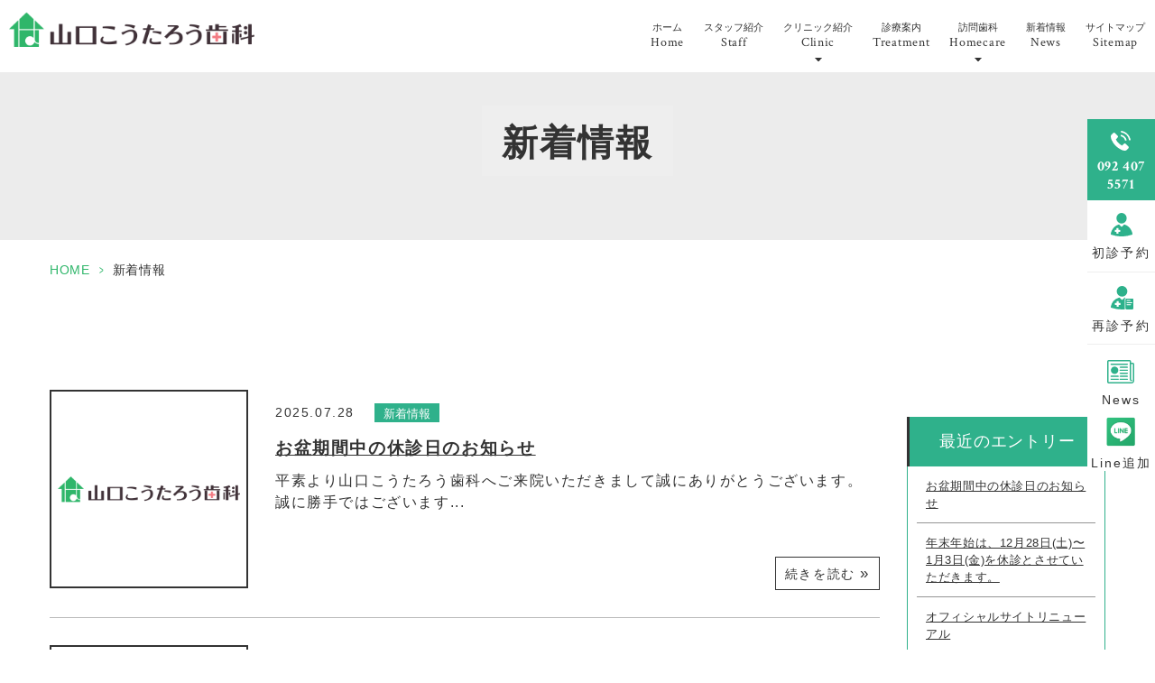

--- FILE ---
content_type: text/html; charset=UTF-8
request_url: https://yamaguchi-k-dental.com/news/
body_size: 8601
content:
<!DOCTYPE html>
<html dir="ltr" lang="ja" prefix="og: https://ogp.me/ns#"><head>
<meta name="google" content="notranslate"/>
<meta name="google-site-verification" content="oDnd7wYHk1GScASFNMqvM9eBKdT5QLuJfzd5VWEr9-w"/>
<meta name="viewport" content="width=device-width, initial-scale=1.0"/>
<meta name="format-detection" content="telephone=no">
<meta http-equiv="Content-Type" content="text/html; charset=UTF-8"/>
<title>新着情報 - 早良区にある歯科・歯医者なら【山口こうたろう歯科】へ</title>
<!-- All in One SEO 4.9.3 - aioseo.com -->
<meta name="robots" content="max-image-preview:large"/>
<link rel="canonical" href="https://yamaguchi-k-dental.com/news/"/>
<link rel="next" href="https://yamaguchi-k-dental.com/news/page/2/"/>
<meta name="generator" content="All in One SEO (AIOSEO) 4.9.3"/>
<!-- Google tag (gtag.js) -->
<style id='wp-img-auto-sizes-contain-inline-css' type='text/css'>img:is([sizes=auto i],[sizes^="auto," i]){contain-intrinsic-size:3000px 1500px}</style><style id='classic-theme-styles-inline-css' type='text/css'>.wp-block-button__link{color:#fff;background-color:#32373c;border-radius:9999px;box-shadow:none;text-decoration:none;padding:calc(.667em + 2px) calc(1.333em + 2px);font-size:1.125em}.wp-block-file__button{background:#32373c;color:#fff;text-decoration:none}</style><link rel='stylesheet' id='base-css' href='https://yamaguchi-k-dental.com/wp-content/themes/grits_theme/css/base.css?ver=6.9' type='text/css' media='all'/><link rel='stylesheet' id='fonts-css' href='https://yamaguchi-k-dental.com/wp-content/themes/grits_theme/css/fonts.css?ver=6.9' type='text/css' media='all'/><link rel='stylesheet' id='slick-css' href='https://yamaguchi-k-dental.com/wp-content/themes/grits_theme/css/slick.css?ver=6.9' type='text/css' media='all'/><link rel='stylesheet' id='pc-css' href='https://yamaguchi-k-dental.com/wp-content/themes/grits_theme/css/style.css?ver=6.9' type='text/css' media='all'/><link rel='stylesheet' id='sp-css' href='https://yamaguchi-k-dental.com/wp-content/themes/grits_theme/css/style_sp.css?ver=6.9' type='text/css' media='all'/><style>img#wpstats{display:none}</style><style type="text/css" id="wp-custom-css">.case-table{width:100%;border-collapse:collapse;font-family:"Yu Gothic","游ゴシック","YuGothic",sans-serif;table-layout:auto}.case-table th,.case-table td{padding:12px;border:1px solid #ddd;text-align:left}.case-table th{background-color:#5d5d5d;font-weight:normal;color:#fff}.case-table td{background-color:#fff;color:#666}.case-table th.gold,.case-table td.gold{background-color:#5d5d5d;color:#fff}.case-table th.narrow,.case-table td.narrow{background-color:#5d5d5d;color:#fff}@media (min-width:1024px){.case-table{margin-left:auto;margin-right:auto}.case-table th.narrow,.case-table td.narrow{width:auto;background-color:#5d5d5d}.case-table th{width:auto}}@media (max-width:1023px){.case-table th,.case-table td{font-size:15px}.case-table th.narrow,.case-table td.narrow{width:auto;background-color:#5d5d5d}.case-table th{width:auto}}</style><style id='global-styles-inline-css' type='text/css'>:root{--wp--preset--aspect-ratio--square:1;--wp--preset--aspect-ratio--4-3: 4/3;--wp--preset--aspect-ratio--3-4: 3/4;--wp--preset--aspect-ratio--3-2: 3/2;--wp--preset--aspect-ratio--2-3: 2/3;--wp--preset--aspect-ratio--16-9: 16/9;--wp--preset--aspect-ratio--9-16: 9/16;--wp--preset--color--black:#000;--wp--preset--color--cyan-bluish-gray:#abb8c3;--wp--preset--color--white:#fff;--wp--preset--color--pale-pink:#f78da7;--wp--preset--color--vivid-red:#cf2e2e;--wp--preset--color--luminous-vivid-orange:#ff6900;--wp--preset--color--luminous-vivid-amber:#fcb900;--wp--preset--color--light-green-cyan:#7bdcb5;--wp--preset--color--vivid-green-cyan:#00d084;--wp--preset--color--pale-cyan-blue:#8ed1fc;--wp--preset--color--vivid-cyan-blue:#0693e3;--wp--preset--color--vivid-purple:#9b51e0;--wp--preset--gradient--vivid-cyan-blue-to-vivid-purple:linear-gradient(135deg,#0693e3 0%,#9b51e0 100%);--wp--preset--gradient--light-green-cyan-to-vivid-green-cyan:linear-gradient(135deg,#7adcb4 0%,#00d082 100%);--wp--preset--gradient--luminous-vivid-amber-to-luminous-vivid-orange:linear-gradient(135deg,#fcb900 0%,#ff6900 100%);--wp--preset--gradient--luminous-vivid-orange-to-vivid-red:linear-gradient(135deg,#ff6900 0%,#cf2e2e 100%);--wp--preset--gradient--very-light-gray-to-cyan-bluish-gray:linear-gradient(135deg,#eee 0%,#a9b8c3 100%);--wp--preset--gradient--cool-to-warm-spectrum:linear-gradient(135deg,#4aeadc 0%,#9778d1 20%,#cf2aba 40%,#ee2c82 60%,#fb6962 80%,#fef84c 100%);--wp--preset--gradient--blush-light-purple:linear-gradient(135deg,#ffceec 0%,#9896f0 100%);--wp--preset--gradient--blush-bordeaux:linear-gradient(135deg,#fecda5 0%,#fe2d2d 50%,#6b003e 100%);--wp--preset--gradient--luminous-dusk:linear-gradient(135deg,#ffcb70 0%,#c751c0 50%,#4158d0 100%);--wp--preset--gradient--pale-ocean:linear-gradient(135deg,#fff5cb 0%,#b6e3d4 50%,#33a7b5 100%);--wp--preset--gradient--electric-grass:linear-gradient(135deg,#caf880 0%,#71ce7e 100%);--wp--preset--gradient--midnight:linear-gradient(135deg,#020381 0%,#2874fc 100%);--wp--preset--font-size--small:13px;--wp--preset--font-size--medium:20px;--wp--preset--font-size--large:36px;--wp--preset--font-size--x-large:42px;--wp--preset--spacing--20:.44rem;--wp--preset--spacing--30:.67rem;--wp--preset--spacing--40:1rem;--wp--preset--spacing--50:1.5rem;--wp--preset--spacing--60:2.25rem;--wp--preset--spacing--70:3.38rem;--wp--preset--spacing--80:5.06rem;--wp--preset--shadow--natural:6px 6px 9px rgba(0,0,0,.2);--wp--preset--shadow--deep:12px 12px 50px rgba(0,0,0,.4);--wp--preset--shadow--sharp:6px 6px 0 rgba(0,0,0,.2);--wp--preset--shadow--outlined:6px 6px 0 -3px #fff , 6px 6px #000;--wp--preset--shadow--crisp:6px 6px 0 #000}:where(.is-layout-flex){gap:.5em}:where(.is-layout-grid){gap:.5em}body .is-layout-flex{display:flex}.is-layout-flex{flex-wrap:wrap;align-items:center}.is-layout-flex > :is(*, div){margin:0}body .is-layout-grid{display:grid}.is-layout-grid > :is(*, div){margin:0}:where(.wp-block-columns.is-layout-flex){gap:2em}:where(.wp-block-columns.is-layout-grid){gap:2em}:where(.wp-block-post-template.is-layout-flex){gap:1.25em}:where(.wp-block-post-template.is-layout-grid){gap:1.25em}.has-black-color{color:var(--wp--preset--color--black)!important}.has-cyan-bluish-gray-color{color:var(--wp--preset--color--cyan-bluish-gray)!important}.has-white-color{color:var(--wp--preset--color--white)!important}.has-pale-pink-color{color:var(--wp--preset--color--pale-pink)!important}.has-vivid-red-color{color:var(--wp--preset--color--vivid-red)!important}.has-luminous-vivid-orange-color{color:var(--wp--preset--color--luminous-vivid-orange)!important}.has-luminous-vivid-amber-color{color:var(--wp--preset--color--luminous-vivid-amber)!important}.has-light-green-cyan-color{color:var(--wp--preset--color--light-green-cyan)!important}.has-vivid-green-cyan-color{color:var(--wp--preset--color--vivid-green-cyan)!important}.has-pale-cyan-blue-color{color:var(--wp--preset--color--pale-cyan-blue)!important}.has-vivid-cyan-blue-color{color:var(--wp--preset--color--vivid-cyan-blue)!important}.has-vivid-purple-color{color:var(--wp--preset--color--vivid-purple)!important}.has-black-background-color{background-color:var(--wp--preset--color--black)!important}.has-cyan-bluish-gray-background-color{background-color:var(--wp--preset--color--cyan-bluish-gray)!important}.has-white-background-color{background-color:var(--wp--preset--color--white)!important}.has-pale-pink-background-color{background-color:var(--wp--preset--color--pale-pink)!important}.has-vivid-red-background-color{background-color:var(--wp--preset--color--vivid-red)!important}.has-luminous-vivid-orange-background-color{background-color:var(--wp--preset--color--luminous-vivid-orange)!important}.has-luminous-vivid-amber-background-color{background-color:var(--wp--preset--color--luminous-vivid-amber)!important}.has-light-green-cyan-background-color{background-color:var(--wp--preset--color--light-green-cyan)!important}.has-vivid-green-cyan-background-color{background-color:var(--wp--preset--color--vivid-green-cyan)!important}.has-pale-cyan-blue-background-color{background-color:var(--wp--preset--color--pale-cyan-blue)!important}.has-vivid-cyan-blue-background-color{background-color:var(--wp--preset--color--vivid-cyan-blue)!important}.has-vivid-purple-background-color{background-color:var(--wp--preset--color--vivid-purple)!important}.has-black-border-color{border-color:var(--wp--preset--color--black)!important}.has-cyan-bluish-gray-border-color{border-color:var(--wp--preset--color--cyan-bluish-gray)!important}.has-white-border-color{border-color:var(--wp--preset--color--white)!important}.has-pale-pink-border-color{border-color:var(--wp--preset--color--pale-pink)!important}.has-vivid-red-border-color{border-color:var(--wp--preset--color--vivid-red)!important}.has-luminous-vivid-orange-border-color{border-color:var(--wp--preset--color--luminous-vivid-orange)!important}.has-luminous-vivid-amber-border-color{border-color:var(--wp--preset--color--luminous-vivid-amber)!important}.has-light-green-cyan-border-color{border-color:var(--wp--preset--color--light-green-cyan)!important}.has-vivid-green-cyan-border-color{border-color:var(--wp--preset--color--vivid-green-cyan)!important}.has-pale-cyan-blue-border-color{border-color:var(--wp--preset--color--pale-cyan-blue)!important}.has-vivid-cyan-blue-border-color{border-color:var(--wp--preset--color--vivid-cyan-blue)!important}.has-vivid-purple-border-color{border-color:var(--wp--preset--color--vivid-purple)!important}.has-vivid-cyan-blue-to-vivid-purple-gradient-background{background:var(--wp--preset--gradient--vivid-cyan-blue-to-vivid-purple)!important}.has-light-green-cyan-to-vivid-green-cyan-gradient-background{background:var(--wp--preset--gradient--light-green-cyan-to-vivid-green-cyan)!important}.has-luminous-vivid-amber-to-luminous-vivid-orange-gradient-background{background:var(--wp--preset--gradient--luminous-vivid-amber-to-luminous-vivid-orange)!important}.has-luminous-vivid-orange-to-vivid-red-gradient-background{background:var(--wp--preset--gradient--luminous-vivid-orange-to-vivid-red)!important}.has-very-light-gray-to-cyan-bluish-gray-gradient-background{background:var(--wp--preset--gradient--very-light-gray-to-cyan-bluish-gray)!important}.has-cool-to-warm-spectrum-gradient-background{background:var(--wp--preset--gradient--cool-to-warm-spectrum)!important}.has-blush-light-purple-gradient-background{background:var(--wp--preset--gradient--blush-light-purple)!important}.has-blush-bordeaux-gradient-background{background:var(--wp--preset--gradient--blush-bordeaux)!important}.has-luminous-dusk-gradient-background{background:var(--wp--preset--gradient--luminous-dusk)!important}.has-pale-ocean-gradient-background{background:var(--wp--preset--gradient--pale-ocean)!important}.has-electric-grass-gradient-background{background:var(--wp--preset--gradient--electric-grass)!important}.has-midnight-gradient-background{background:var(--wp--preset--gradient--midnight)!important}.has-small-font-size{font-size:var(--wp--preset--font-size--small)!important}.has-medium-font-size{font-size:var(--wp--preset--font-size--medium)!important}.has-large-font-size{font-size:var(--wp--preset--font-size--large)!important}.has-x-large-font-size{font-size:var(--wp--preset--font-size--x-large)!important}</style><script async src="https://www.googletagmanager.com/gtag/js?id=G-DQH9NWEPL3"></script>
<script>
  window.dataLayer = window.dataLayer || [];
  function gtag(){dataLayer.push(arguments);}
  gtag('js', new Date());

  gtag('config', 'G-DQH9NWEPL3');
</script>
<script type="application/ld+json" class="aioseo-schema">
			{"@context":"https:\/\/schema.org","@graph":[{"@type":"BreadcrumbList","@id":"https:\/\/yamaguchi-k-dental.com\/news\/#breadcrumblist","itemListElement":[{"@type":"ListItem","@id":"https:\/\/yamaguchi-k-dental.com#listItem","position":1,"name":"\u30db\u30fc\u30e0","item":"https:\/\/yamaguchi-k-dental.com","nextItem":{"@type":"ListItem","@id":"https:\/\/yamaguchi-k-dental.com\/news\/#listItem","name":"\u65b0\u7740\u60c5\u5831"}},{"@type":"ListItem","@id":"https:\/\/yamaguchi-k-dental.com\/news\/#listItem","position":2,"name":"\u65b0\u7740\u60c5\u5831","previousItem":{"@type":"ListItem","@id":"https:\/\/yamaguchi-k-dental.com#listItem","name":"\u30db\u30fc\u30e0"}}]},{"@type":"CollectionPage","@id":"https:\/\/yamaguchi-k-dental.com\/news\/#collectionpage","url":"https:\/\/yamaguchi-k-dental.com\/news\/","name":"\u65b0\u7740\u60c5\u5831 - \u65e9\u826f\u533a\u306b\u3042\u308b\u6b6f\u79d1\u30fb\u6b6f\u533b\u8005\u306a\u3089\u3010\u5c71\u53e3\u3053\u3046\u305f\u308d\u3046\u6b6f\u79d1\u3011\u3078","inLanguage":"ja","isPartOf":{"@id":"https:\/\/yamaguchi-k-dental.com\/#website"},"breadcrumb":{"@id":"https:\/\/yamaguchi-k-dental.com\/news\/#breadcrumblist"}},{"@type":"Organization","@id":"https:\/\/yamaguchi-k-dental.com\/#organization","name":"\u5c71\u53e3\u3053\u3046\u305f\u308d\u3046\u6b6f\u79d1","url":"https:\/\/yamaguchi-k-dental.com\/"},{"@type":"WebSite","@id":"https:\/\/yamaguchi-k-dental.com\/#website","url":"https:\/\/yamaguchi-k-dental.com\/","name":"\u5c71\u53e3\u3053\u3046\u305f\u308d\u3046\u6b6f\u79d1","inLanguage":"ja","publisher":{"@id":"https:\/\/yamaguchi-k-dental.com\/#organization"}}]}
		</script>
<!-- All in One SEO -->
<link rel='dns-prefetch' href='//stats.wp.com'/>
<link rel="alternate" type="application/rss+xml" title="早良区にある歯科・歯医者なら【山口こうたろう歯科】へ &raquo; フィード" href="https://yamaguchi-k-dental.com/feed/"/>
<link rel="alternate" type="application/rss+xml" title="早良区にある歯科・歯医者なら【山口こうたろう歯科】へ &raquo; コメントフィード" href="https://yamaguchi-k-dental.com/comments/feed/"/>
<link rel="alternate" type="application/rss+xml" title="早良区にある歯科・歯医者なら【山口こうたろう歯科】へ &raquo; 新着情報 カテゴリーのフィード" href="https://yamaguchi-k-dental.com/news/feed/"/>
<script type="text/javascript" src="https://yamaguchi-k-dental.com/wp-content/themes/grits_theme/js/jquery-2.0.3.min.js?ver=6.9" id="jquery-js"></script>
<script defer type="text/javascript" src="https://yamaguchi-k-dental.com/wp-content/themes/grits_theme/js/slick.min.js?ver=6.9" id="slick-script-defer-js"></script>
<script defer type="text/javascript" src="https://yamaguchi-k-dental.com/wp-content/themes/grits_theme/js/grits.scroll.js?ver=6.9" id="scroll-script-defer-js"></script>
<script defer type="text/javascript" src="https://yamaguchi-k-dental.com/wp-content/themes/grits_theme/js/grits.common.js?ver=6.9" id="common-script-defer-js"></script>
<link rel="https://api.w.org/" href="https://yamaguchi-k-dental.com/wp-json/"/><link rel="alternate" title="JSON" type="application/json" href="https://yamaguchi-k-dental.com/wp-json/wp/v2/categories/1"/>
<link rel="icon" href="https://yamaguchi-k-dental.com/wp-content/uploads/2023/03/cropped-favicon-32x32.png" sizes="32x32"/>
<link rel="icon" href="https://yamaguchi-k-dental.com/wp-content/uploads/2023/03/cropped-favicon-192x192.png" sizes="192x192"/>
<link rel="apple-touch-icon" href="https://yamaguchi-k-dental.com/wp-content/uploads/2023/03/cropped-favicon-180x180.png"/>
<meta name="msapplication-TileImage" content="https://yamaguchi-k-dental.com/wp-content/uploads/2023/03/cropped-favicon-270x270.png"/>
<!-- Google tag (gtag.js) -->
<script async src="https://www.googletagmanager.com/gtag/js?id=G-Q4PH5ZW9VM"></script>
<script>
  window.dataLayer = window.dataLayer || [];
  function gtag(){dataLayer.push(arguments);}
  gtag('js', new Date());

  gtag('config', 'G-Q4PH5ZW9VM');
</script>
<script type="application/ld+json">
    {
      "@context": "https://schema.org",
      "@type": "Article",
      "headline": "早良区にある歯科・歯医者【山口こうたろう歯科】",
      "image": [
        "https://yamaguchi-k-dental.com/wp-content/themes/grits_theme/images/clinic_img03.jpg"
       ],
      "datePublished": "2023-04-02T15:00:33+09:00",
      "dateModified": "2023-10-27T12:25:51+09:00",
      "author": [{
          "@type": "Person",
          "name": "山口浩太郎",
          "url": "https://yamaguchi-k-dental.com/staff/"
        }]
    }
    </script>
</head>
<body class="under page-news">
<div class="wrapper">
<header>
<div class="header_top">
<p class="logo">
<a href="https://yamaguchi-k-dental.com">
<img class="logo_main" src="https://yamaguchi-k-dental.com/wp-content/themes/grits_theme/images/shared_header_logo.png" alt="山口こうたろう歯科">
<img class="logo_scroll" src="https://yamaguchi-k-dental.com/wp-content/themes/grits_theme/images/shared_header_logo_scroll.png" alt="山口こうたろう歯科">
</a>
</p>
<div class="right_head pc_only">
<div class="pc_navi">
<ul id="menu-header" class="menu"><li class="menu-item menu-item-type-post_type menu-item-object-page menu-item-home"><a href="https://yamaguchi-k-dental.com/" class="main-menu-link">ホーム<span class="eng">Home</span></a></li>
<li class="menu-item menu-item-type-post_type menu-item-object-page"><a href="https://yamaguchi-k-dental.com/staff/" class="main-menu-link">スタッフ紹介<span class="eng">Staff</span></a></li>
<li class="menu_dropdown col2 menu-item menu-item-type-post_type menu-item-object-page menu-item-has-children"><a href="https://yamaguchi-k-dental.com/clinic/" class="main-menu-link">クリニック紹介<span class="eng">Clinic</span></a>
<div class='subInner'><ul>
<li class="menu-item menu-item-type-custom menu-item-object-custom"><a href="https://yamaguchi-k-dental.com/clinic#h3_1" class="sub-menu-link">コンセプト</a></li>
<li class="menu-item menu-item-type-custom menu-item-object-custom"><a href="https://yamaguchi-k-dental.com/clinic#h3_2" class="sub-menu-link">当院の特徴</a></li>
<li class="menu-item menu-item-type-custom menu-item-object-custom"><a href="https://yamaguchi-k-dental.com/clinic#h3_5" class="sub-menu-link">診療時間、アクセス</a></li>
<li class="menu-item menu-item-type-custom menu-item-object-custom"><a href="https://yamaguchi-k-dental.com/clinic#h3_7" class="sub-menu-link">治療の流れ</a></li>
<li class="menu-item menu-item-type-custom menu-item-object-custom"><a href="https://yamaguchi-k-dental.com/clinic#h4_9" class="sub-menu-link">院内紹介</a></li>
<li class="menu-item menu-item-type-post_type menu-item-object-page"><a href="https://yamaguchi-k-dental.com/my-number/" class="sub-menu-link">オンライン資格確認</a></li>
<li class="menu-item menu-item-type-post_type menu-item-object-page"><a href="https://yamaguchi-k-dental.com/standards/" class="sub-menu-link">施設基準一覧</a></li>
</ul></div>
</li>
<li class="menu-item menu-item-type-custom menu-item-object-custom menu-item-home menu-item-has-children"><a href="https://yamaguchi-k-dental.com/#shinryou" class="main-menu-link">診療案内<span class="eng">Treatment</span></a>
<div class='subInner'><ul>
<li class="menu-item menu-item-type-post_type menu-item-object-page"><a href="https://yamaguchi-k-dental.com/general/" class="sub-menu-link">一般歯科</a></li>
<li class="menu-item menu-item-type-post_type menu-item-object-page"><a href="https://yamaguchi-k-dental.com/caries/" class="sub-menu-link">虫歯治療</a></li>
<li class="menu-item menu-item-type-post_type menu-item-object-page"><a href="https://yamaguchi-k-dental.com/perio/" class="sub-menu-link">歯周病治療</a></li>
<li class="menu-item menu-item-type-post_type menu-item-object-page"><a href="https://yamaguchi-k-dental.com/root-canal/" class="sub-menu-link">根管治療</a></li>
<li class="menu-item menu-item-type-post_type menu-item-object-page"><a href="https://yamaguchi-k-dental.com/prevention/" class="sub-menu-link">予防歯科</a></li>
<li class="menu-item menu-item-type-post_type menu-item-object-page"><a href="https://yamaguchi-k-dental.com/aesthetic-treatment/" class="sub-menu-link">審美治療</a></li>
<li class="menu-item menu-item-type-post_type menu-item-object-page"><a href="https://yamaguchi-k-dental.com/aesthetic-treatment/ceramics/" class="sub-menu-link">セラミック</a></li>
<li class="menu-item menu-item-type-post_type menu-item-object-page"><a href="https://yamaguchi-k-dental.com/whitening/" class="sub-menu-link">ホワイトニング</a></li>
<li class="menu-item menu-item-type-post_type menu-item-object-page"><a href="https://yamaguchi-k-dental.com/medical-implant/" class="sub-menu-link">インプラント</a></li>
<li class="menu-item menu-item-type-post_type menu-item-object-page"><a href="https://yamaguchi-k-dental.com/ortho/" class="sub-menu-link">矯正歯科</a></li>
<li class="menu-item menu-item-type-post_type menu-item-object-page"><a href="https://yamaguchi-k-dental.com/pediatric-ortho/" class="sub-menu-link">小児矯正</a></li>
</ul></div>
</li>
<li class="menu_dropdown menu-item menu-item-type-post_type menu-item-object-page menu-item-has-children"><a href="https://yamaguchi-k-dental.com/homecare/" class="main-menu-link">訪問歯科<span class="eng">Homecare</span></a>
<div class='subInner'><ul>
<li class="menu-item menu-item-type-custom menu-item-object-custom"><a href="https://yamaguchi-k-dental.com/homecare#h3_1" class="sub-menu-link">当院の訪問歯科への想い</a></li>
<li class="menu-item menu-item-type-custom menu-item-object-custom"><a href="https://yamaguchi-k-dental.com/homecare#h3_2" class="sub-menu-link">訪問歯科の重要性</a></li>
<li class="menu-item menu-item-type-custom menu-item-object-custom"><a href="https://yamaguchi-k-dental.com/homecare#h3_3" class="sub-menu-link">訪問歯科の流れ</a></li>
<li class="menu-item menu-item-type-custom menu-item-object-custom"><a href="https://yamaguchi-k-dental.com/homecare#h3_4" class="sub-menu-link">訪問歯科の対応地域</a></li>
</ul></div>
</li>
<li class="menu-item menu-item-type-taxonomy menu-item-object-category current-menu-item"><a href="https://yamaguchi-k-dental.com/news/" class="main-menu-link">新着情報<span class="eng">News</span></a></li>
<li class="menu-item menu-item-type-post_type menu-item-object-page"><a href="https://yamaguchi-k-dental.com/sitemap/" class="main-menu-link">サイトマップ<span class="eng">Sitemap</span></a></li>
</ul>	</div>
</div>
</div>
<div class="sp_navi sp_only">
<ul class="hamburger-btn">
<li class="button-toggle">
<div id="nav-icon">
<span></span>
<span></span>
<span></span>
<span></span>
</div>
<p id="menu_btn"><span>MENU</span></p>
</li>
</ul>
<div class="menu_toggle">
<div class="inside">
<div class="ft_link navi_menu">
<div class="link_list fblock">
<ul id="menu-ft_menu01" class="menu01"><li id="menu-item-713" class="menu-item menu-item-type-post_type menu-item-object-page menu-item-home menu-item-713"><a href="https://yamaguchi-k-dental.com/">HOME</a></li>
<li id="menu-item-905" class="menu-item menu-item-type-post_type menu-item-object-page menu-item-905"><a href="https://yamaguchi-k-dental.com/staff/">スタッフ紹介</a></li>
<li id="menu-item-714" class="submenu menu-item menu-item-type-post_type menu-item-object-page menu-item-has-children menu-item-714"><a href="https://yamaguchi-k-dental.com/general/">診療案内</a>
<ul class="sub-menu">
<li id="menu-item-715" class="menu-item menu-item-type-custom menu-item-object-custom menu-item-715"><a href="/general/">一般歯科</a></li>
<li id="menu-item-716" class="menu-item menu-item-type-custom menu-item-object-custom menu-item-716"><a href="/caries/">虫歯治療</a></li>
<li id="menu-item-717" class="menu-item menu-item-type-custom menu-item-object-custom menu-item-717"><a href="/perio/">歯周病治療</a></li>
<li id="menu-item-1215" class="menu-item menu-item-type-post_type menu-item-object-page menu-item-1215"><a href="https://yamaguchi-k-dental.com/root-canal/">根管治療</a></li>
<li id="menu-item-719" class="menu-item menu-item-type-custom menu-item-object-custom menu-item-719"><a href="/prevention/">予防歯科</a></li>
</ul>
</li>
</ul>	<ul id="menu-ft_menu02" class="menu02"><li id="menu-item-720" class="submenu menu-item menu-item-type-post_type menu-item-object-page menu-item-has-children menu-item-720"><a href="https://yamaguchi-k-dental.com/clinic/">クリニック紹介</a>
<ul class="sub-menu">
<li id="menu-item-721" class="menu-item menu-item-type-custom menu-item-object-custom menu-item-721"><a href="https://yamaguchi-k-dental.com/clinic/#h3_1">コンセプト</a></li>
<li id="menu-item-722" class="menu-item menu-item-type-custom menu-item-object-custom menu-item-722"><a href="https://yamaguchi-k-dental.com/clinic/#h3_2">当院の特徴</a></li>
<li id="menu-item-724" class="menu-item menu-item-type-custom menu-item-object-custom menu-item-724"><a href="https://yamaguchi-k-dental.com/staff/">院長紹介</a></li>
<li id="menu-item-723" class="menu-item menu-item-type-custom menu-item-object-custom menu-item-723"><a href="https://yamaguchi-k-dental.com/staff/#h3_2">理事長紹介</a></li>
<li id="menu-item-725" class="menu-item menu-item-type-custom menu-item-object-custom menu-item-725"><a href="https://yamaguchi-k-dental.com/clinic/#h3_4">診療時間、アクセス</a></li>
<li id="menu-item-726" class="menu-item menu-item-type-custom menu-item-object-custom menu-item-726"><a href="https://yamaguchi-k-dental.com/clinic/#h3_5">治療の流れ</a></li>
<li id="menu-item-727" class="menu-item menu-item-type-custom menu-item-object-custom menu-item-727"><a href="https://yamaguchi-k-dental.com/clinic/#h3_6">院内紹介</a></li>
<li id="menu-item-1435" class="menu-item menu-item-type-post_type menu-item-object-page menu-item-1435"><a href="https://yamaguchi-k-dental.com/my-number/">オンライン資格確認</a></li>
<li id="menu-item-1436" class="menu-item menu-item-type-post_type menu-item-object-page menu-item-1436"><a href="https://yamaguchi-k-dental.com/standards/">施設基準一覧</a></li>
</ul>
</li>
</ul>	<ul id="menu-ft_menu03" class="menu03"><li id="menu-item-728" class="submenu menu-item menu-item-type-post_type menu-item-object-page menu-item-has-children menu-item-728"><a href="https://yamaguchi-k-dental.com/aesthetic-treatment/">審美治療</a>
<ul class="sub-menu">
<li id="menu-item-729" class="menu-item menu-item-type-custom menu-item-object-custom menu-item-729"><a href="/aesthetic-treatment/">審美治療について</a></li>
<li id="menu-item-730" class="menu-item menu-item-type-custom menu-item-object-custom menu-item-730"><a href="/aesthetic-treatment/ceramics/">セラミックス治療</a></li>
<li id="menu-item-731" class="menu-item menu-item-type-custom menu-item-object-custom menu-item-731"><a href="/whitening/">ホワイトニング</a></li>
<li id="menu-item-732" class="menu-item menu-item-type-custom menu-item-object-custom menu-item-732"><a href="/medical-implant/">インプラント</a></li>
<li id="menu-item-733" class="menu-item menu-item-type-custom menu-item-object-custom menu-item-733"><a href="/ortho/">矯正歯科</a></li>
<li id="menu-item-1209" class="menu-item menu-item-type-custom menu-item-object-custom menu-item-1209"><a href="/pediatric-ortho/">小児矯正</a></li>
</ul>
</li>
</ul>	<ul id="menu-ft_menu04" class="menu04"><li id="menu-item-734" class="submenu menu-item menu-item-type-post_type menu-item-object-page menu-item-has-children menu-item-734"><a href="https://yamaguchi-k-dental.com/homecare/">訪問歯科</a>
<ul class="sub-menu">
<li id="menu-item-735" class="menu-item menu-item-type-custom menu-item-object-custom menu-item-735"><a href="https://yamaguchi-k-dental.com/homecare/#h3_1">当院の訪問歯科への想い</a></li>
<li id="menu-item-736" class="menu-item menu-item-type-custom menu-item-object-custom menu-item-736"><a href="https://yamaguchi-k-dental.com/homecare/#h3_2">訪問歯科の重要性</a></li>
<li id="menu-item-737" class="menu-item menu-item-type-custom menu-item-object-custom menu-item-737"><a href="https://yamaguchi-k-dental.com/homecare/#h3_3">訪問歯科の流れ</a></li>
<li id="menu-item-738" class="menu-item menu-item-type-custom menu-item-object-custom menu-item-738"><a href="https://yamaguchi-k-dental.com/homecare/#h3_4">訪問歯科の対応地域</a></li>
</ul>
</li>
</ul>	</div>
</div>
</div>
</div>
</div>
</header>
<div class="key">
<div class="inner">
<div class="key_text">
<h1>新着情報</h1>
</div>
</div>
</div>
<div id="mainContent">
<div class="topic_path">
<div class="inner">
<ul>
<li class="home"><a href="https://yamaguchi-k-dental.com">HOME</a><span>&gt;</span></li>
<li>新着情報</li>
</ul>
</div>
</div>
<div class="inner">
<div class="main_blog_container pt50">
<div class="main_blog_content">
<!-- <h3 class="mb0">新着情報</h3> -->
<div class="blog_list_style01">
<div class="item">
<a href="https://yamaguchi-k-dental.com/news/1444/"><figure><img src="https://yamaguchi-k-dental.com/wp-content/themes/grits_theme/images/shared_blog_logo.png" alt="お盆期間中の休診日のお知らせ"></figure></a>
<div class="info">
<p class="date">2025.07.28	<span class="tag">
<a href="https://yamaguchi-k-dental.com/news/" class="news">新着情報</a>
</span>
</p>
<p class="ttl"><a href="https://yamaguchi-k-dental.com/news/1444/">お盆期間中の休診日のお知らせ</a></p>
<p class="des">平素より山口こうたろう歯科へご来院いただきまして誠にありがとうございます。 誠に勝手ではございます...</p>
<div class="button"><a href="https://yamaguchi-k-dental.com/news/1444/">続きを読む <span>»</span></a></div>
</div>
</div>
</div>
<div class="blog_list_style01">
<div class="item">
<a href="https://yamaguchi-k-dental.com/news/1415/"><figure><img src="https://yamaguchi-k-dental.com/wp-content/themes/grits_theme/images/shared_blog_logo.png" alt="年末年始は、12月28日(土)〜1月3日(金)を休診とさせていただきます。"></figure></a>
<div class="info">
<p class="date">2024.12.25	<span class="tag">
<a href="https://yamaguchi-k-dental.com/news/" class="news">新着情報</a>
</span>
</p>
<p class="ttl"><a href="https://yamaguchi-k-dental.com/news/1415/">年末年始は、12月28日(土)〜1月3日(金)を休診とさせていただきます。</a></p>
<p class="des">平素より山口こうたろう歯科へご来院いただきまして誠にありがとうございます。 誠に勝手ではございます...</p>
<div class="button"><a href="https://yamaguchi-k-dental.com/news/1415/">続きを読む <span>»</span></a></div>
</div>
</div>
</div>
<div class="blog_list_style01">
<div class="item">
<a href="https://yamaguchi-k-dental.com/news/855/"><figure><img src="https://yamaguchi-k-dental.com/wp-content/themes/grits_theme/images/shared_blog_logo.png" alt="オフィシャルサイトリニューアル"></figure></a>
<div class="info">
<p class="date">2023.07.10	<span class="tag">
<a href="https://yamaguchi-k-dental.com/news/" class="news">新着情報</a>
</span>
</p>
<p class="ttl"><a href="https://yamaguchi-k-dental.com/news/855/">オフィシャルサイトリニューアル</a></p>
<p class="des">平素より山口こうたろう歯科へご来院いただきまして誠にありがとうございます。 誠に勝手ではございます...</p>
<div class="button"><a href="https://yamaguchi-k-dental.com/news/855/">続きを読む <span>»</span></a></div>
</div>
</div>
</div>
<div class="blog_list_style01">
<div class="item">
<a href="https://yamaguchi-k-dental.com/news/836/"><figure><img src="https://yamaguchi-k-dental.com/wp-content/themes/grits_theme/images/shared_blog_logo.png" alt="マウスピース型矯正治療法のメリットとは？欠点も含めて徹底解説"></figure></a>
<div class="info">
<p class="date">2023.05.09	<span class="tag">
<a href="https://yamaguchi-k-dental.com/news/" class="news">新着情報</a><a href="https://yamaguchi-k-dental.com/news/ortho/" class="ortho">矯正治療</a>
</span>
</p>
<p class="ttl"><a href="https://yamaguchi-k-dental.com/news/836/">マウスピース型矯正治療法のメリットとは？欠点も含めて徹底解説</a></p>
<p class="des">平素より山口こうたろう歯科へご来院いただきまして誠にありがとうございます。 誠に勝手ではございます...</p>
<div class="button"><a href="https://yamaguchi-k-dental.com/news/836/">続きを読む <span>»</span></a></div>
</div>
</div>
</div>
<div class="blog_list_style01">
<div class="item">
<a href="https://yamaguchi-k-dental.com/news/834/"><figure><img src="https://yamaguchi-k-dental.com/wp-content/themes/grits_theme/images/shared_blog_logo.png" alt="綺麗な歯並びがもたらす5つのメリット"></figure></a>
<div class="info">
<p class="date">2023.05.09	<span class="tag">
<a href="https://yamaguchi-k-dental.com/news/" class="news">新着情報</a><a href="https://yamaguchi-k-dental.com/news/ortho/" class="ortho">矯正治療</a>
</span>
</p>
<p class="ttl"><a href="https://yamaguchi-k-dental.com/news/834/">綺麗な歯並びがもたらす5つのメリット</a></p>
<p class="des">平素より山口こうたろう歯科へご来院いただきまして誠にありがとうございます。 誠に勝手ではございます...</p>
<div class="button"><a href="https://yamaguchi-k-dental.com/news/834/">続きを読む <span>»</span></a></div>
</div>
</div>
</div>
<div class="blog_list_style01">
<div class="item">
<a href="https://yamaguchi-k-dental.com/news/831/"><figure><img src="https://yamaguchi-k-dental.com/wp-content/themes/grits_theme/images/shared_blog_logo.png" alt="「インプラントオーバーデンチャー」と「総入れ歯」"></figure></a>
<div class="info">
<p class="date">2023.05.09	<span class="tag">
<a href="https://yamaguchi-k-dental.com/news/implant/" class="implant">インプラント</a><a href="https://yamaguchi-k-dental.com/news/" class="news">新着情報</a>
</span>
</p>
<p class="ttl"><a href="https://yamaguchi-k-dental.com/news/831/">「インプラントオーバーデンチャー」と「総入れ歯」</a></p>
<p class="des">平素より山口こうたろう歯科へご来院いただきまして誠にありがとうございます。 誠に勝手ではございます...</p>
<div class="button"><a href="https://yamaguchi-k-dental.com/news/831/">続きを読む <span>»</span></a></div>
</div>
</div>
</div>
<div class="blog_list_style01">
<div class="item">
<a href="https://yamaguchi-k-dental.com/news/829/"><figure><img src="https://yamaguchi-k-dental.com/wp-content/themes/grits_theme/images/shared_blog_logo.png" alt="若いのに歯がないとお困りの方へ"></figure></a>
<div class="info">
<p class="date">2023.05.09	<span class="tag">
<a href="https://yamaguchi-k-dental.com/news/implant/" class="implant">インプラント</a><a href="https://yamaguchi-k-dental.com/news/" class="news">新着情報</a>
</span>
</p>
<p class="ttl"><a href="https://yamaguchi-k-dental.com/news/829/">若いのに歯がないとお困りの方へ</a></p>
<p class="des">平素より山口こうたろう歯科へご来院いただきまして誠にありがとうございます。 誠に勝手ではございます...</p>
<div class="button"><a href="https://yamaguchi-k-dental.com/news/829/">続きを読む <span>»</span></a></div>
</div>
</div>
</div>
<div class="blog_list_style01">
<div class="item">
<a href="https://yamaguchi-k-dental.com/news/827/"><figure><img src="https://yamaguchi-k-dental.com/wp-content/themes/grits_theme/images/shared_blog_logo.png" alt="「銀歯」金属アレルギーの危険性"></figure></a>
<div class="info">
<p class="date">2023.05.09	<span class="tag">
<a href="https://yamaguchi-k-dental.com/news/aesthetic/" class="aesthetic">審美治療</a><a href="https://yamaguchi-k-dental.com/news/" class="news">新着情報</a>
</span>
</p>
<p class="ttl"><a href="https://yamaguchi-k-dental.com/news/827/">「銀歯」金属アレルギーの危険性</a></p>
<p class="des">平素より山口こうたろう歯科へご来院いただきまして誠にありがとうございます。 誠に勝手ではございます...</p>
<div class="button"><a href="https://yamaguchi-k-dental.com/news/827/">続きを読む <span>»</span></a></div>
</div>
</div>
</div>
<div class="blog_list_style01">
<div class="item">
<a href="https://yamaguchi-k-dental.com/news/825/"><figure><img src="https://yamaguchi-k-dental.com/wp-content/themes/grits_theme/images/shared_blog_logo.png" alt="銀歯にしたくない方へ"></figure></a>
<div class="info">
<p class="date">2023.05.09	<span class="tag">
<a href="https://yamaguchi-k-dental.com/news/aesthetic/" class="aesthetic">審美治療</a><a href="https://yamaguchi-k-dental.com/news/" class="news">新着情報</a>
</span>
</p>
<p class="ttl"><a href="https://yamaguchi-k-dental.com/news/825/">銀歯にしたくない方へ</a></p>
<p class="des">平素より山口こうたろう歯科へご来院いただきまして誠にありがとうございます。 誠に勝手ではございます...</p>
<div class="button"><a href="https://yamaguchi-k-dental.com/news/825/">続きを読む <span>»</span></a></div>
</div>
</div>
</div>
<div class="blog_list_style01">
<div class="item">
<a href="https://yamaguchi-k-dental.com/news/823/"><figure><img src="https://yamaguchi-k-dental.com/wp-content/themes/grits_theme/images/shared_blog_logo.png" alt="歯磨きはいつするの？正しいタイミングで虫歯、歯周病予防"></figure></a>
<div class="info">
<p class="date">2023.05.09	<span class="tag">
<a href="https://yamaguchi-k-dental.com/news/general/" class="general">一般歯科</a><a href="https://yamaguchi-k-dental.com/news/" class="news">新着情報</a>
</span>
</p>
<p class="ttl"><a href="https://yamaguchi-k-dental.com/news/823/">歯磨きはいつするの？正しいタイミングで虫歯、歯周病予防</a></p>
<p class="des">平素より山口こうたろう歯科へご来院いただきまして誠にありがとうございます。 誠に勝手ではございます...</p>
<div class="button"><a href="https://yamaguchi-k-dental.com/news/823/">続きを読む <span>»</span></a></div>
</div>
</div>
</div>
<div id="pagination"><span aria-current="page" class="page-numbers current">1</span>
<a class="page-numbers" href="https://yamaguchi-k-dental.com/news/page/2/">2</a>
<a class="next page-numbers" href="https://yamaguchi-k-dental.com/news/page/2/"></a></div>
</div>
<div class="sidebar">
<h2 class="widgettitle">最近のエントリー</h2>
<ul>
<li>
<a href="https://yamaguchi-k-dental.com/news/1444/">お盆期間中の休診日のお知らせ</a>
</li>
<li>
<a href="https://yamaguchi-k-dental.com/news/1415/">年末年始は、12月28日(土)〜1月3日(金)を休診とさせていただきます。</a>
</li>
<li>
<a href="https://yamaguchi-k-dental.com/news/855/">オフィシャルサイトリニューアル</a>
</li>
<li>
<a href="https://yamaguchi-k-dental.com/news/836/">マウスピース型矯正治療法のメリットとは？欠点も含めて徹底解説</a>
</li>
<li>
<a href="https://yamaguchi-k-dental.com/news/834/">綺麗な歯並びがもたらす5つのメリット</a>
</li>
</ul>
<h2 class="widgettitle">カテゴリ</h2>
<ul>
<li class="cat-item cat-item-17"><a href="https://yamaguchi-k-dental.com/news/implant/">インプラント</a> (2)
</li>
<li class="cat-item cat-item-14"><a href="https://yamaguchi-k-dental.com/news/general/">一般歯科</a> (6)
</li>
<li class="cat-item cat-item-16"><a href="https://yamaguchi-k-dental.com/news/aesthetic/">審美治療</a> (2)
</li>
<li class="cat-item cat-item-1 current-cat"><a aria-current="page" href="https://yamaguchi-k-dental.com/news/">新着情報</a> (15)
</li>
<li class="cat-item cat-item-18"><a href="https://yamaguchi-k-dental.com/news/ortho/">矯正治療</a> (2)
</li>
</ul>
</div>
</div></div>
</div>
<!--End Main Content-->
<div class="totop"><div class="icon animateds"></div></div>
<footer>
<div class="ft_img"></div>
<div class="ft_bg">
<div class="inner_sm">
<div class="ft_link pc_only">
<div class="link_list fblock">
<ul id="menu-ft_menu01-1" class="menu01"><li class="menu-item menu-item-type-post_type menu-item-object-page menu-item-home menu-item-713"><a href="https://yamaguchi-k-dental.com/">HOME</a></li>
<li class="menu-item menu-item-type-post_type menu-item-object-page menu-item-905"><a href="https://yamaguchi-k-dental.com/staff/">スタッフ紹介</a></li>
<li class="submenu menu-item menu-item-type-post_type menu-item-object-page menu-item-has-children menu-item-714"><a href="https://yamaguchi-k-dental.com/general/">診療案内</a>
<ul class="sub-menu">
<li class="menu-item menu-item-type-custom menu-item-object-custom menu-item-715"><a href="/general/">一般歯科</a></li>
<li class="menu-item menu-item-type-custom menu-item-object-custom menu-item-716"><a href="/caries/">虫歯治療</a></li>
<li class="menu-item menu-item-type-custom menu-item-object-custom menu-item-717"><a href="/perio/">歯周病治療</a></li>
<li class="menu-item menu-item-type-post_type menu-item-object-page menu-item-1215"><a href="https://yamaguchi-k-dental.com/root-canal/">根管治療</a></li>
<li class="menu-item menu-item-type-custom menu-item-object-custom menu-item-719"><a href="/prevention/">予防歯科</a></li>
</ul>
</li>
</ul>	<ul id="menu-ft_menu02-1" class="menu02"><li class="submenu menu-item menu-item-type-post_type menu-item-object-page menu-item-has-children menu-item-720"><a href="https://yamaguchi-k-dental.com/clinic/">クリニック紹介</a>
<ul class="sub-menu">
<li class="menu-item menu-item-type-custom menu-item-object-custom menu-item-721"><a href="https://yamaguchi-k-dental.com/clinic/#h3_1">コンセプト</a></li>
<li class="menu-item menu-item-type-custom menu-item-object-custom menu-item-722"><a href="https://yamaguchi-k-dental.com/clinic/#h3_2">当院の特徴</a></li>
<li class="menu-item menu-item-type-custom menu-item-object-custom menu-item-724"><a href="https://yamaguchi-k-dental.com/staff/">院長紹介</a></li>
<li class="menu-item menu-item-type-custom menu-item-object-custom menu-item-723"><a href="https://yamaguchi-k-dental.com/staff/#h3_2">理事長紹介</a></li>
<li class="menu-item menu-item-type-custom menu-item-object-custom menu-item-725"><a href="https://yamaguchi-k-dental.com/clinic/#h3_4">診療時間、アクセス</a></li>
<li class="menu-item menu-item-type-custom menu-item-object-custom menu-item-726"><a href="https://yamaguchi-k-dental.com/clinic/#h3_5">治療の流れ</a></li>
<li class="menu-item menu-item-type-custom menu-item-object-custom menu-item-727"><a href="https://yamaguchi-k-dental.com/clinic/#h3_6">院内紹介</a></li>
<li class="menu-item menu-item-type-post_type menu-item-object-page menu-item-1435"><a href="https://yamaguchi-k-dental.com/my-number/">オンライン資格確認</a></li>
<li class="menu-item menu-item-type-post_type menu-item-object-page menu-item-1436"><a href="https://yamaguchi-k-dental.com/standards/">施設基準一覧</a></li>
</ul>
</li>
</ul>	<ul id="menu-ft_menu03-1" class="menu03"><li class="submenu menu-item menu-item-type-post_type menu-item-object-page menu-item-has-children menu-item-728"><a href="https://yamaguchi-k-dental.com/aesthetic-treatment/">審美治療</a>
<ul class="sub-menu">
<li class="menu-item menu-item-type-custom menu-item-object-custom menu-item-729"><a href="/aesthetic-treatment/">審美治療について</a></li>
<li class="menu-item menu-item-type-custom menu-item-object-custom menu-item-730"><a href="/aesthetic-treatment/ceramics/">セラミックス治療</a></li>
<li class="menu-item menu-item-type-custom menu-item-object-custom menu-item-731"><a href="/whitening/">ホワイトニング</a></li>
<li class="menu-item menu-item-type-custom menu-item-object-custom menu-item-732"><a href="/medical-implant/">インプラント</a></li>
<li class="menu-item menu-item-type-custom menu-item-object-custom menu-item-733"><a href="/ortho/">矯正歯科</a></li>
<li class="menu-item menu-item-type-custom menu-item-object-custom menu-item-1209"><a href="/pediatric-ortho/">小児矯正</a></li>
</ul>
</li>
</ul>	<ul id="menu-ft_menu04-1" class="menu04"><li class="submenu menu-item menu-item-type-post_type menu-item-object-page menu-item-has-children menu-item-734"><a href="https://yamaguchi-k-dental.com/homecare/">訪問歯科</a>
<ul class="sub-menu">
<li class="menu-item menu-item-type-custom menu-item-object-custom menu-item-735"><a href="https://yamaguchi-k-dental.com/homecare/#h3_1">当院の訪問歯科への想い</a></li>
<li class="menu-item menu-item-type-custom menu-item-object-custom menu-item-736"><a href="https://yamaguchi-k-dental.com/homecare/#h3_2">訪問歯科の重要性</a></li>
<li class="menu-item menu-item-type-custom menu-item-object-custom menu-item-737"><a href="https://yamaguchi-k-dental.com/homecare/#h3_3">訪問歯科の流れ</a></li>
<li class="menu-item menu-item-type-custom menu-item-object-custom menu-item-738"><a href="https://yamaguchi-k-dental.com/homecare/#h3_4">訪問歯科の対応地域</a></li>
</ul>
</li>
</ul>	</div>
</div>
<div class="copyright">
<div class="fblock">
<div class="ft_logo"><a href="https://yamaguchi-k-dental.com"><img src="https://yamaguchi-k-dental.com/wp-content/themes/grits_theme/images/shared_ft_logo.png" alt="山口こうたろう歯科"></a></div>
<div class="flex">	<div class="textwidget"><p>© 山口こうたろう歯科</p>
</div>
</div>
</div>
</div>
</div>
</div>
</footer>
<div class="fixed_banner">
<div class="tel"><a href="tel:0924075571" class="tel_click"></a><p>092 407 <br class="pc_only">5571</p></div>
<div class="first-exam"><a href="https://plus.dentamap.jp/netuser/?id=586" target="_blank"></a><p>初診予約</p></div>
<div class="re-exam"><a href="https://plus.dentamap.jp/netuser/login.html?id=586" target="_blank"></a><p>再診予約</p></div>
<div class="news"><a href="https://yamaguchi-k-dental.com/news/"></a><p>News</p></div>
<div class="line"><a href="https://liff.line.me/1645278921-kWRPP32q/?accountId=984taiie"></a><p>Line追加</p></div>
</div>
</div>
<!-- End Wrapper -->
<script type="speculationrules">
{"prefetch":[{"source":"document","where":{"and":[{"href_matches":"/*"},{"not":{"href_matches":["/wp-*.php","/wp-admin/*","/wp-content/uploads/*","/wp-content/*","/wp-content/plugins/*","/wp-content/themes/grits_theme/*","/*\\?(.+)"]}},{"not":{"selector_matches":"a[rel~=\"nofollow\"]"}},{"not":{"selector_matches":".no-prefetch, .no-prefetch a"}}]},"eagerness":"conservative"}]}
</script>
<script type="text/javascript" src="https://yamaguchi-k-dental.com/wp-includes/js/dist/hooks.min.js?ver=dd5603f07f9220ed27f1" id="wp-hooks-js"></script>
<script type="text/javascript" src="https://yamaguchi-k-dental.com/wp-includes/js/dist/i18n.min.js?ver=c26c3dc7bed366793375" id="wp-i18n-js"></script>
<script type="text/javascript" id="wp-i18n-js-after">
/* <![CDATA[ */
wp.i18n.setLocaleData( { 'text direction\u0004ltr': [ 'ltr' ] } );
//# sourceURL=wp-i18n-js-after
/* ]]> */
</script>
<script type="text/javascript" src="https://yamaguchi-k-dental.com/wp-content/plugins/contact-form-7/includes/swv/js/index.js?ver=6.1.4" id="swv-js"></script>
<script type="text/javascript" id="contact-form-7-js-translations">
/* <![CDATA[ */
( function( domain, translations ) {
	var localeData = translations.locale_data[ domain ] || translations.locale_data.messages;
	localeData[""].domain = domain;
	wp.i18n.setLocaleData( localeData, domain );
} )( "contact-form-7", {"translation-revision-date":"2025-11-30 08:12:23+0000","generator":"GlotPress\/4.0.3","domain":"messages","locale_data":{"messages":{"":{"domain":"messages","plural-forms":"nplurals=1; plural=0;","lang":"ja_JP"},"This contact form is placed in the wrong place.":["\u3053\u306e\u30b3\u30f3\u30bf\u30af\u30c8\u30d5\u30a9\u30fc\u30e0\u306f\u9593\u9055\u3063\u305f\u4f4d\u7f6e\u306b\u7f6e\u304b\u308c\u3066\u3044\u307e\u3059\u3002"],"Error:":["\u30a8\u30e9\u30fc:"]}},"comment":{"reference":"includes\/js\/index.js"}} );
//# sourceURL=contact-form-7-js-translations
/* ]]> */
</script>
<script type="text/javascript" id="contact-form-7-js-before">
/* <![CDATA[ */
var wpcf7 = {
    "api": {
        "root": "https:\/\/yamaguchi-k-dental.com\/wp-json\/",
        "namespace": "contact-form-7\/v1"
    }
};
//# sourceURL=contact-form-7-js-before
/* ]]> */
</script>
<script type="text/javascript" src="https://yamaguchi-k-dental.com/wp-content/plugins/contact-form-7/includes/js/index.js?ver=6.1.4" id="contact-form-7-js"></script>
<script type="text/javascript" id="cf7msm-js-extra">
/* <![CDATA[ */
var cf7msm_posted_data = [];
//# sourceURL=cf7msm-js-extra
/* ]]> */
</script>
<script type="text/javascript" src="https://yamaguchi-k-dental.com/wp-content/plugins/contact-form-7-multi-step-module/resources/cf7msm.min.js?ver=4.5" id="cf7msm-js"></script>
<script type="text/javascript" id="jetpack-stats-js-before">
/* <![CDATA[ */
_stq = window._stq || [];
_stq.push([ "view", {"v":"ext","blog":"105369014","post":"0","tz":"9","srv":"yamaguchi-k-dental.com","arch_cat":"news","arch_results":"10","j":"1:15.4"} ]);
_stq.push([ "clickTrackerInit", "105369014", "0" ]);
//# sourceURL=jetpack-stats-js-before
/* ]]> */
</script>
<script type="text/javascript" src="https://stats.wp.com/e-202605.js" id="jetpack-stats-js" defer="defer" data-wp-strategy="defer"></script>
<input type="hidden" id="ajaxZip2_data_url" value="https://yamaguchi-k-dental.com/wp-content/themes/grits_theme">
</body>
</html>

--- FILE ---
content_type: text/css
request_url: https://yamaguchi-k-dental.com/wp-content/themes/grits_theme/css/style.css?ver=6.9
body_size: 17346
content:
@charset "UTF-8";
@import "https://fonts.googleapis.com/css2?family=Dancing+Script&display=swap";
@import "https://fonts.googleapis.com/css2?family=Crimson+Text:ital,wght@0,400;0,600;0,700;1,400;1,600;1,700&display=swap";
@import url('https://fonts.googleapis.com/css2?family=Noto+Serif+JP:wght@300;400;500;600;700&display=swap');
:root{--f-gothic:游ゴシック体,"Yu Gothic",YuGothic,"ヒラギノ角ゴシック Pro","Hiragino Kaku Gothic Pro",メイリオ,Meiryo,Osaka,"ＭＳ Ｐゴシック","MS PGothic",sans-serif;--f-notosans:"Noto Sans JP",sans-serif;--f-notojp:"Noto Serif JP",serif;--f-crimson:"Crimson Text",serif;--f-dancing-script:"Dancing Script",cursive;--f-mincho : "遊明朝 Yumincho", "游明朝体", "Yu Mincho", YuMincho, "ヒラギノ明朝 Pro", "Hiragino Mincho Pro", "MS P明朝", "MS PMincho", serif;--main-color:#2fb18b;--clr1:#333;--ttl_size:28px}
body{background-color:#fff;-webkit-text-size-adjust:none;letter-spacing:.1em;color:var(--clr1);font-family:var(--f-gothic);font-size:18px}
address,blockquote,button,dd,dt,h1,h2,h3,h4,h5,h6,input,li,p,pre,select,td,textarea,th{font-size:100%;-webkit-text-size-adjust:none;letter-spacing:.05em}
article,aside,figure,footer,header,main,nav,section{display:block;padding:0;margin:0}
img{vertical-align:bottom;max-width:100%;height:auto}
a:not(.tel_click){color:inherit;font-family:inherit;font-weight:inherit;color:#64b5f7}
a:not(.tel_click):active,a:not(.tel_click):hover{color:#64b5f7}
a:not([target*=_blank]){transition:opacity .3s ease}
a:not([target*=_blank]):hover{opacity:.7}
.ft_logo a:hover,.logo a:hover,a.ft_logo:hover,a.logo:hover,a.tel_click:hover{opacity:1!important}
@media only screen and (min-width:769px) {
a.tel_click{pointer-events:none}
}
table{width:100%}
iframe{width:100%;height:100%}
.link>a{position:absolute;left:0;top:0;width:100%;height:100%;display:block;z-index:1}
.flex{display:flex;flex-wrap:wrap}
.flex_center{display:flex;flex-wrap:wrap;justify-content:center}
p{line-height:1.889;letter-spacing:inherit;word-wrap:break-word;word-break:break-word;margin-bottom:15px}
p:empty{display:none!important}
p:last-child{margin-bottom:0}
.red{color:#ca0a0a!important}
.bold{font-weight:700!important}
.fl{float:left}
.fr{float:right}
*,:after,:before{box-sizing:border-box}
.eng,.eng-titel{font-family:var(--f-crimson);font-weight:400}
html{overflow-x:auto!important}
.wrapper{overflow:hidden}
.inner,.inner_big,.inner_sm{margin:0 auto;padding-left:10px;padding-right:10px}
.inner_big{max-width:1300px}
.inner{max-width:1190px}
.inner_sm{max-width:1200px}
.fullWidthBreak{width:100vw;position:relative;left:50%;right:50%;margin-left:-50vw;margin-right:-50vw}
.alignnone{margin:5px 20px 20px 0}
.aligncenter,div.aligncenter{display:block;margin:5px auto 35px}
.alignright{float:right;margin:5px 0 20px 20px}
.alignleft{float:left;margin:5px 20px 20px 0}
a img.alignright{float:right;margin:5px 0 20px 20px}
a img.alignnone{margin:5px 20px 20px 0}
a img.alignleft{float:left;margin:5px 20px 20px 0}
a img.aligncenter{display:block;margin-left:auto;margin-right:auto}
.wp-caption{background:#fff;border:1px solid #f0f0f0;max-width:96%;padding:5px 3px 10px;text-align:center}
.wp-caption.alignnone{margin:5px 20px 20px 0}
.wp-caption.alignleft{margin:5px 20px 20px 0}
.wp-caption.alignright{margin:5px 0 20px 20px}
.wp-caption img{border:0 none;height:auto;margin:0;max-width:98.5%;padding:0;width:auto}
.wp-caption p.wp-caption-text{font-size:11px;line-height:17px;margin:0;padding:0 4px 5px}
.screen-reader-text{border:0;clip:rect(1px,1px,1px,1px);clip-path:inset(50%);height:1px;margin:-1px;overflow:hidden;padding:0;position:absolute!important;width:1px;word-wrap:normal!important}
.screen-reader-text:focus{background-color:#eee;clip:auto!important;clip-path:none;color:#444;display:block;font-size:1em;height:auto;left:5px;line-height:normal;padding:15px 23px 14px;text-decoration:none;top:5px;width:auto;z-index:100000}
@media only screen and (max-width:768px) {
.pc_only{display:none!important}
}
@media only screen and (min-width:769px) {
.sp_only{display:none!important}
}
@media only screen and (min-width:450px) {
.sp_450{display:none!important}
}
@media only screen and (min-width:374px) {
  .sp_320{display:none!important}
  }
.accBtn:after,.accBtn:before{transition:all .3s ease-in-out}
.accBtn.triangle,.accBtn.triangle_btt{position:relative}
.accBtn.triangle:after{content:"";position:absolute;right:10px;top:50%;width:0;height:0;border-radius:20px;border-color:inherit;border-left:12px solid transparent;border-right:12px solid transparent;border-top:10px solid;transform:translateY(-50%);transition:all .3s ease-in-out}
.accBtn.triangle.rotate:after{transform:translateY(-50%) rotateX(180deg)}
.accBtn.triangle_btt:after{content:"";position:relative;top:0;width:0;height:0;border-radius:20px;border-color:inherit;border-left:12px solid transparent;border-right:12px solid transparent;border-top:10px solid;display:block;margin:10px auto 0;transition:all .3s ease-in-out}
.accBtn.rotate:after{transform:rotateX(180deg)}
.TabContainer .TabContent{background-color:#edf0f5;position:relative;z-index:2;overflow:hidden}
.TabContainer .TabContent>ul{transition:all .3s ease-in-out}
.TabContainer .TabContent>ul>li{opacity:0;z-index:-10;visibility:hidden;position:absolute;top:0;left:0;right:0;transition:all .5s ease-in-out}
.TabContainer .TabContent>ul>li.active{opacity:1;z-index:1;visibility:visible}
.TabContainer .TabContent>ul>li div{padding-top:20px}
.TabContainer .TabContent p{padding:9px 10% 0;margin:0}
.TabContainer .TabContent p.des{color:#838E95;font-size:12px}
.TabContainer .TabPager{display:table;min-width:290px}
.TabContainer .TabPager li{background-color:#fff;display:block;float:left;position:relative;margin:0;padding:9px 20px;box-shadow:2px 1px 10px rgba(0,0,0,0.4);transform:translateY(10px);transition:all .3s ease;cursor:pointer;color:#797b7d}
.TabContainer .TabPager li p{margin:0}
.TabContainer .TabPager li.active{background-color:#edf0f5;z-index:1;transform:translateY(0px)}
.rel{position:relative}
.ovh{overflow:hidden!important}
.ovs{overflow:auto;-webkit-overflow-scrolling:touch}
.lt0{letter-spacing:0!important}
figure{margin:0;text-align:center;line-height:1}
.fblock{display:-webkit-flex;display:-moz-flex;display:-ms-flex;display:-o-flex;display:flex;flex-wrap:wrap;justify-content:space-between}
.key{position:relative}
.gMap{width:100%;height:100%}
.txt_l{float:left;width:calc(100% - 385px)}
.txt_r{float:right;width:calc(100% - 385px)}
.image_alone{display:table;max-width:500px;margin:0 auto;border:7px solid rgba(231,231,231,0.5);border-radius:11px;overflow:hidden}
.totop{transition:all .3s ease;opacity:0;visibility:hidden;cursor:pointer;position:fixed;z-index:19;bottom:96px;right:20px}
.totop.active{opacity:1;visibility:visible}
.totop .icon{background-image:url(../images/totop.png);background-repeat:no-repeat;background-size:100% auto;border:0;width:80px;height:80px;margin:0}
@media only screen and (min-width:769px) {
.totop:hover .icon{opacity:.9;animation-name:bounces}
}
.bounce{animation-name:bounces}
.animateds{animation-duration:.5s;animation-fill-mode:both;animation-timing-function:linear;animation-iteration-count:infinite}
@keyframes bounces {
0%,to{transform:translateY(0)}
50%{transform:translateY(-5px)}
}
@keyframes fixed_banner {
0%{left:0;opacity:1}
to{left:-3px;opacity:.7}
}
.fixed_banner{position:fixed;right:0;z-index:15;transition:right .3s ease-in-out}
.fixed_banner>div{display:-webkit-flex;display:-moz-flex;display:-ms-flex;display:-o-flex;display:flex;flex-wrap:wrap;justify-content:center;align-items:center;position:relative;transition:all .3s ease}
.fixed_banner a{position:absolute;top:0;left:0;right:0;bottom:0;z-index:1}
.fixed_banner p{margin-bottom:0;letter-spacing:.15em;line-height:1.2222222222;text-align:center}
.fixed_banner p:before{content:"";background-repeat:no-repeat;background-position:center center;background-size:auto 100%;display:block;width:100%;margin-bottom:10px}
.fixed_banner .tel{background-color:var(--main-color)}
.fixed_banner .tel p{font-family:var(--f-crimson);font-weight:700;color:#fff;letter-spacing:.05em}
.fixed_banner .tel p:before{background-image:url(../images/shared_fixed_bnr_icon01.svg)}
.fixed_banner .tel p i{font-style:normal}
.fixed_banner .tel p span{writing-mode:tb-rl}
.fixed_banner .first-exam{background-color:#fff}
.fixed_banner .first-exam p:before{background-image:url(../images/shared_fixed_bnr_icon02.svg)}
.fixed_banner .re-exam{background-color:#fff}
.fixed_banner .re-exam p:before{background-image:url(../images/shared_fixed_bnr_icon03.svg)}
.fixed_banner .news{background-color:#fff}
.fixed_banner .news:hover{background-color:#cdece3}
.fixed_banner .news p:before{background-image:url(../images/shared_fixed_bnr_icon04.svg)}
.fixed_banner .line{background-color:#fff}
.fixed_banner .line:hover{background-color:#cdece3}
.fixed_banner .line p:before{background-image:url(https://yamaguchi-k-dental.com/wp-content/uploads/2024/08/linebn.png)}
@media only screen and (min-width:769px) {
.fixed_banner{width:120px;bottom:198px}
.fixed_banner p{font-size:20px}
.fixed_banner .tel{height:124px}
.fixed_banner .tel p{font-size:24px;line-height:1.25;padding-top:5px}
.fixed_banner .tel p:before{height:33px;margin-bottom:11px}
.fixed_banner .first-exam{background-color:#fff}
.fixed_banner .first-exam p{padding-top:2px}
.fixed_banner .first-exam p:before{background-image:url(../images/shared_fixed_bnr_icon02.svg);height:33px}
.fixed_banner .re-exam{background-color:#fff}
.fixed_banner .re-exam p{padding-top:4px}
.fixed_banner .re-exam p:before{background-image:url(../images/shared_fixed_bnr_icon03.svg);height:33px}
.fixed_banner .news{background-color:#fff}
.fixed_banner .news p{padding-top:6px}
.fixed_banner .news p:before{background-image:url(../images/shared_fixed_bnr_icon04.svg);height:33px}
.fixed_banner .line{background-color:#fff}
.fixed_banner .line:hover{background-color:#cdece3}
.fixed_banner .line p:before{background-image:url(https://yamaguchi-k-dental.com/wp-content/uploads/2024/08/linebn.png);height:33px}
.fixed_banner .first-exam,.fixed_banner .re-exam{border-bottom:1px solid #eee}
.fixed_banner .first-exam,.fixed_banner .news,.fixed_banner .re-exam{height:94px}
}
@media only screen and (min-width:769px) and (max-width:1280px) {
.fixed_banner{width:75px}
.fixed_banner p{font-size:14px}
.fixed_banner .tel{height:90px}
.fixed_banner .tel p{font-size:16px}
.fixed_banner .tel p:before{height:22px;margin-bottom:8px}
.fixed_banner .first-exam,.fixed_banner .news,.fixed_banner .re-exam{height:80px}
.fixed_banner .first-exam p:before,.fixed_banner .news p:before,.fixed_banner .re-exam p:before{height:26px}
}
@media only screen and (min-width:769px) and (max-height:700px) {
.fixed_banner{width:75px;bottom:155px}
.fixed_banner p{font-size:14px}
.fixed_banner .tel{height:90px}
.fixed_banner .tel p{font-size:16px}
.fixed_banner .tel p:before{height:22px;margin-bottom:8px}
.fixed_banner .first-exam,.fixed_banner .news,.fixed_banner .re-exam{height:80px}
.fixed_banner .first-exam p:before,.fixed_banner .news p:before,.fixed_banner .re-exam p:before{height:26px}
}
.btn-group .btn.style01,.btn-group .btn.style02{width:100%;min-width:180px;max-width:300px;overflow:hidden}
.btn-group .btn.style01 a,.btn-group .btn.style02 a{display:flex;align-items:center;justify-content:center;min-height:60px;padding:10px;position:relative;font-size:20px;font-weight:500;letter-spacing:.1em;line-height:1.5;color:#fff;text-decoration:none;text-align:center;background-color:var(--main-color);transition:all .3s}
.btn-group .btn.style01 a:hover,.btn-group .btn.style02 a:hover{opacity:1;background-color:#333}
.btn-group .btn.style01 a:hover:after,.btn-group .btn.style02 a:hover:after{right:5px}
.btn-group .btn.style01 a:after,.btn-group .btn.style02 a:after{content:"";display:block;position:absolute;transition:all .3s;width:10px;height:10px;right:10px;top:calc(50% - 5px);background-image:url(../images/shared_blog_arrow_next.svg);background-size:100% auto;background-repeat:no-repeat;background-position:center}
.btn-group .btn.md.style02 a,.btn-group .btn.style01.md a{font-size:16px}
.btn-group .btn.bg01 a{background-color:#659cc1}
.btn-group .btn.bg02 a{background-color:#f4bf0c}
.slick-arrow{display:block;border:none;background-repeat:no-repeat;background-position:center;background-size:contain;background-color:transparent;position:absolute;top:37%;width:38px;height:38px;transform:translateY(-50%);cursor:pointer;color:transparent}
.slick-arrow:focus{outline:0}
.slick-prev{left:-55px}
.slick-next{right:-55px}
@media only screen and (min-width:769px) and (max-width:1280px) {
body{font-size:100%}
.btn-group .btn.style02 a,.btn.style01 a,.btn.style02 a{font-size:14px}
.totop{bottom:70px;right:10px}
.totop .icon{width:60px;height:60px}
}
@media only screen and (min-width:769px) and (max-height:700px) {
.totop{bottom:70px;right:10px}
.totop .icon{width:60px;height:60px}
}
h1{font-size:10px}
header{position:absolute;top:0;left:0;right:0;z-index:20;transition:.3s all}
header.active{position:fixed;background-color:#fff;box-shadow:0 0 10px rgba(6,49,64,0.1)}
.header_top{transition:all .3s ease-in-out;display:-webkit-flex;display:-moz-flex;display:-ms-flex;display:-o-flex;display:flex;flex-wrap:wrap;justify-content:space-between;margin:0 auto;max-width:100%}
.logo{width:22%;max-width:500px;display:-webkit-flex;display:-moz-flex;display:-ms-flex;display:-o-flex;display:flex;justify-content:center;align-items:center}
.logo a{display:block;width:100%;margin-left:20px;text-align:left}
.logo img{max-height:100px;transition:.3s all;webkit-filter:brightness(100);filter:brightness(100)}
.logo .logo_scroll{display:none}
.ovh header .logo img,.under header .logo img,header.active .logo img{-webkit-filter:inherit;filter:inherit}
.ovh header .logo .logo_main,.under header .logo .logo_main,header.active .logo .logo_main{display:none}
.ovh header .logo .logo_scroll,.under header .logo .logo_scroll,header.active .logo .logo_scroll{display:block}
.ovh header .pc_navi>ul>li:not(:hover)>a,.ovh header .pc_navi>ul>li:not(:hover)>p,.under header .pc_navi>ul>li:not(:hover)>a,.under header .pc_navi>ul>li:not(:hover)>p,header.active .pc_navi>ul>li:not(:hover)>a,header.active .pc_navi>ul>li:not(:hover)>p{color:#333}
.ovh header .pc_navi>ul>li:not(:hover)>a:after,.ovh header .pc_navi>ul>li:not(:hover)>p:after,.under header .pc_navi>ul>li:not(:hover)>a:after,.under header .pc_navi>ul>li:not(:hover)>p:after,header.active .pc_navi>ul>li:not(:hover)>a:after,header.active .pc_navi>ul>li:not(:hover)>p:after{border-left:3px solid #333;border-bottom:3px solid #333}
.ovh header .pc_navi>ul>li.current-menu-item>a,.ovh header .pc_navi>ul>li.current-menu-item>p,.ovh header .pc_navi>ul>li.current_page_item>a,.ovh header .pc_navi>ul>li.current_page_item>p,.under header .pc_navi>ul>li.current-menu-item>a,.under header .pc_navi>ul>li.current-menu-item>p,.under header .pc_navi>ul>li.current_page_item>a,.under header .pc_navi>ul>li.current_page_item>p,header.active .pc_navi>ul>li.current-menu-item>a,header.active .pc_navi>ul>li.current-menu-item>p,header.active .pc_navi>ul>li.current_page_item>a,header.active .pc_navi>ul>li.current_page_item>p{color:#333}
.ovh header .pc_navi>ul>li.current-menu-item>a:after,.ovh header .pc_navi>ul>li.current-menu-item>p:after,.ovh header .pc_navi>ul>li.current_page_item>a:after,.ovh header .pc_navi>ul>li.current_page_item>p:after,.under header .pc_navi>ul>li.current-menu-item>a:after,.under header .pc_navi>ul>li.current-menu-item>p:after,.under header .pc_navi>ul>li.current_page_item>a:after,.under header .pc_navi>ul>li.current_page_item>p:after,header.active .pc_navi>ul>li.current-menu-item>a:after,header.active .pc_navi>ul>li.current-menu-item>p:after,header.active .pc_navi>ul>li.current_page_item>a:after,header.active .pc_navi>ul>li.current_page_item>p:after{border-left:3px solid #fff;border-bottom:3px solid #fff}
.right_head{width:77%;display:flex;flex-wrap:wrap;justify-content:flex-end}
.pc_navi{width:100%}
.pc_navi>ul{display:flex;flex-wrap:wrap;justify-content:flex-end;text-align:center;width:100%}
.pc_navi>ul>li{height:100px;cursor:pointer;position:relative}
.pc_navi>ul>li:hover{background-color:rgba(0,0,0,0.8)}
.pc_navi>ul>li:hover>a.title:after,.pc_navi>ul>li:hover>p.title:after{transform:rotate(-45deg);bottom:-16px}
/* .pc_navi>ul>li.current-menu-item,.pc_navi>ul>li.current_page_item{background-color:var(--main-color)} */
.pc_navi>ul>li>a,.pc_navi>ul>li>p{position:relative;font-weight:400;display:block;margin:0;height:100px;text-decoration:none;text-align:center;font-size:18px;line-height:1.5;letter-spacing:0;color:#fff;transition:all .2s ease;padding-top:27px;padding-left:22px;padding-right:22px}
.pc_navi>ul>li>a:hover,.pc_navi>ul>li>p:hover{opacity:1;color:#fff}
.pc_navi>ul>li>a:hover:after,.pc_navi>ul>li>p:hover:after{transform:rotate(-45deg);bottom:19px}
.pc_navi>ul>li>a .eng,.pc_navi>ul>li>p .eng{display:block;font-size:14px;line-height:18px;letter-spacing:.05em}
.pc_navi>ul>li>a.title,.pc_navi>ul>li>p.title{cursor:auto}
.pc_navi>ul>li>a.title:after,.pc_navi>ul>li>p.title:after{content:"";background:none;width:0;height:0;border-left:3px solid #fff;border-bottom:3px solid #fff;border-top:3px solid transparent;border-right:3px solid transparent;transform:rotate(-45deg);position:absolute;bottom:13px;left:calc(50% - 3px);transition:all .5s ease}
.pc_navi>ul>li:hover a.title:after,.pc_navi>ul>li:hover p.title:after{bottom:16px}
.pc_navi>ul .subInner{position:absolute;width:250px;right:50%;bottom:0;padding-top:0;transform:translate(50%,100%);transition:all .2s ease-in-out;opacity:0;visibility:hidden;z-index:1}
.pc_navi>ul .subInner.active{opacity:1;visibility:visible}
.pc_navi>ul .subInner ul{background-color:rgba(0,0,0,0.8); padding-bottom: 10px;}
.pc_navi>ul .subInner ul li{padding:0 10px}
/* .pc_navi>ul .subInner ul li:last-child a{border:none} */
.pc_navi>ul .subInner ul li a{position:relative;display:block;padding:15px 10px 12px 28px;border-bottom:1px dashed rgba(255,255,255,0.7);transition:all .2s ease;font-size:14px;font-weight:500;color:#fff;text-decoration:none;text-align:left;letter-spacing:0}
.pc_navi>ul .subInner ul li a:before{content:"›";display:block;position:absolute;top:50%;left:10px;transform:translateY(-50%);font-size:14px;margin-top:-1px}
.pc_navi>ul>li.menu_dropdown{cursor: auto;}
.pc_navi>ul>li.menu_dropdown> a{position: relative;}
.pc_navi>ul>li.menu_dropdown> a::after{content:"";background:none;width:0;height:0;border-left:3px solid #fff;border-bottom:3px solid #fff;border-top:3px solid transparent;border-right:3px solid transparent;transform:rotate(-45deg);position:absolute;bottom:13px;left:calc(50% - 3px);transition:all .5s ease}
.pc_navi > ul .col2 .subInner {
    width: 400px;
  }
  .pc_navi > ul .col2 .subInner ul {
    display: -webkit-box;
    display: -ms-flexbox;
    display: flex;
    -ms-flex-wrap: wrap;
        flex-wrap: wrap;
  }
  .pc_navi > ul .col2 .subInner ul li {
    width: 50%;
  }
@media only screen and (min-width:769px) and (max-width:1280px) {
.logo a{margin-left:10px}
.pc_navi>ul>li{height:80px}
.pc_navi>ul>li p,.pc_navi>ul>li>a{height:33px;padding-top:22px;font-size:11px;padding-left:11px;padding-right:11px;height:80px}
.pc_navi>ul>li.home a:before{margin:2px 0 1px}
.pc_navi>ul .subInner{top:80px;width:220px}
.pc_navi>ul .subInner ul li a{font-size:12px}
}
footer{position:relative;background-color:#efefef}
footer p{margin-bottom:0}
footer a,footer p{text-decoration:none}
footer .ft_img{height:225px;background: #efefef url(../images/ft_img.png) no-repeat top center/auto 100%}
footer .ft_bg{padding:53px 0 37px;background:url(../images/ft_bg.png) no-repeat top center}
footer .ft_info .des{margin-bottom:26px;color:#adb0b2;font-size:14px;line-height:1.714;letter-spacing:2.8px}
footer .ft_info .note{margin:13px 9px 0;color:#adb0b2;font-size:14px;line-height:1.714;letter-spacing:1.5px}
footer .ft_logo{max-width:292px;width:50%}
footer .copyright{margin-top:83px}
footer .copyright .flex{align-items:center}
footer .copyright figure{padding-right:11px;margin-right:9px;position:relative}
footer .copyright figure:before{content:"";position:absolute;top:0;right:0;width:1px;height:42px;background-color:#403138}
footer .copyright figure img{max-width:193px}
footer .copyright p{font-size:14px;letter-spacing:.1em;line-height:1}
.ft_link>ul:last-child{margin-bottom:0}
.ft_link .menu01,.ft_link .menu02,.ft_link .menu03,.ft_link .menu04{width:24%}
.ft_link li{position:relative;margin-bottom:37px;letter-spacing:.15em;line-height:1.6;color:var(--clr1);font-feature-settings:palt}
.ft_link li.last{margin-bottom:29px}
.ft_link li:last-child{margin-bottom:0}
.ft_link li>a,.ft_link li>p{font-size:20px}
.ft_link li.submenu>ul{margin-top:14px;padding-left:10px}
.ft_link li>ul>li{margin-bottom:11px}
.ft_link li>ul>li a{padding-left:20px;font-size:16px;position:relative}
.ft_link li>ul>li a:before{content:"";background-color:var(--clr1);border-radius:100%;width:6px;height:6px;position:absolute;top:7px;left:0}
.ft_link li>ul>li a:hover:before{background-color:var(--main-color)}
.ft_link a{text-decoration:none;position:relative;color:inherit}
.ft_link a:hover{opacity:1;color:var(--main-color)}
@media only screen and (min-width:769px) and (max-width:1280px) {
footer .ft_img{height:14vw}
footer .ft_logo{max-width:270px}
footer .copyright{margin-top:40px}
footer .copyright figure:before{height:32px}
footer .copyright figure img{max-width:150px}
.ft_link .menu01{width:19%}
.ft_link .menu02,.ft_link .menu03,.ft_link .menu04{width:27%}
.ft_link li{margin-bottom:17px}
.ft_link li>a,.ft_link li>p{font-size:17px}
.ft_link li>ul>li{margin-bottom:11px}
.ft_link li>ul>li a{padding-left:12px;font-size:13px}
.ft_link li>ul>li a:before{width:5px;height:5px}
}
.home_page .key{background-color:var(--main-color);background-size:cover;height:64vw;min-height:690px;max-height:1000px;overflow:hidden}
.home_page .key .inner{position:relative;height:100%;padding:0}
.home_page .key .key_text{position:relative;width:100%;height:100%}
.home_page .key .key_text .main-image{background:url(../images/index-key-1.jpg) top center;width:100%;height:100%;background-size:cover}
.home_page .key .key_text ul{position:absolute;top:45%;transform:translatey(-50%);left:70%}
.home_page .key .key_text ul .item{animation:fade-in 0.8s ease-in-out 1s both}
.home_page .key p{cursor: vertical-text;writing-mode: vertical-rl;-o-writing-mode: vertical-rl;-ms-writing-mode: vertical-rl;-ms-writing-mode: tb-rl;-moz-writing-mode: vertical-rl;-webkit-writing-mode: vertical-rl;text-orientation: inherit;word-wrap: break-word;font-family: var(--f-mincho);font-weight:300;line-height:2em;font-size:26px;color:#fff;letter-spacing:.5em}
.home_page .key p .line{border-right: 1px solid #fff; padding-right: 5px;}
.home_page .topic_path{display:none}

@-webkit-keyframes fade-in {
0%{opacity:0;-webkit-transform:translateY(40px);transform:translateY(40px)}
to{opacity:1;-webkit-transform:translateY(0);transform:translateY(0)}
}
@keyframes fade-in {
0%{opacity:0;-webkit-transform:translateY(40px);transform:translateY(40px)}
to{opacity:1;-webkit-transform:translateY(0);transform:translateY(0)}
}
@media only screen and (min-width:769px) and (max-width:1440px) {
/* .home_page .key{max-height:18} */

.home_page .key p{font-size:24px}
}
@media only screen and (min-width:769px) and (max-height:700px) {
    .home_page .key{
        max-height: 55vw;
    }
    .home_page .key .key_text ul{top: 50%;}
}
@media only screen and (min-width:769px) and (max-width:1280px) {
.home_page .key .key_text{position:relative;width:100%;height:100%}
.home_page .key .key_text .main-image{background:url(../images/index-key-1.jpg) top left 30%;width:100%;height:100%;background-size:cover}
.home_page .key .key_text ul{position:absolute;top:30%;transform:translateX(-50%);left:70%}
}
.titel{font-size:30px;position:relative;font-weight:400;margin-bottom:50px}
.titel span{position:relative;z-index:1}
.titel .eng-titel{font-size:90px;text-transform:uppercase;color:#fff;position:absolute;top:-70px;left:-30px;z-index:0;letter-spacing:4.5px;text-shadow:1px 0 0 #dedede,0px -1px 0 #dedede,1px -1px 0 #dedede,-1px 1px 0 #dedede}
.titel.center{display:block;text-align:center}
.titel.center .eng-titel{transform:translateX(-50%);left:50%}
.titel.light{color:#fff}
.titel.light .eng-titel{text-shadow:none;color:transparent;-webkit-text-stroke:.5px rgba(255,255,255,0.6)}
.btn-outline{display:block}
.btn-outline a{padding:0 85px;height:60px;line-height:60px;text-align:center;border:solid 1px var(--clr1);box-sizing:border-box;color:var(--clr1);text-decoration:none;display:inline-block;font-size:24px;position:relative;white-space:nowrap;transition:all .5s ease;background:#fff}
.btn-outline a:after{content:"";width:8px;height:8px;position:absolute;border-top:1px solid var(--clr1);border-right:1px solid var(--clr1);right:26px;top:25px;transform:rotate(45deg);transition:all .5s ease}
.btn-outline a:hover{border:solid 1px var(--main-color);color:#fff!important;background:var(--main-color);opacity:1}
.btn-outline a:hover:after{right:16px;border-top:1px solid #fff;border-right:1px solid #fff}
.btn-outline.light a{padding:0 60px;height:60px;line-height:60px;text-align:center;border:solid 1px #fff;box-sizing:border-box;color:var(--clr1)!important;text-decoration:none;display:inline-block;font-size:24px;position:relative;background:#fff;white-space:nowrap;transition:all .5s ease}
.btn-outline.light a:after{content:"";width:10px;height:10px;position:absolute;border-top:1px solid var(--clr1);border-right:1px solid var(--clr1);right:26px;top:25px;transform:rotate(45deg)}
.btn-outline.light a:hover{border:solid 1px var(--main-color);color:#fff!important;background:var(--main-color);opacity:1}
.btn-outline.light a:hover:after{right:16px;border-top:1px solid #fff;border-right:1px solid #fff}
.text-center{text-align:center}
.btn-more{position:relative}
.btn-more a{font-family:var(--f-crimson);padding-right:50px;color:var(--clr1);text-decoration:none;display:inline-block;position:relative;font-size:18px;line-height:36px;letter-spacing:initial;transition:all .5s ease}
.btn-more a:after{content:"";display:block;position:absolute;transition:all .3s;top:-2px;right:0;border-radius:50%;width:38px;height:38px;background:#eee;transition:all .5s ease;z-index:1}
.btn-more a:before{content:"";display:block;position:absolute;transition:all .3s;width:8px;height:8px;display:block;transform:rotate(45deg);border-top:1px solid var(--clr1);border-right:1px solid var(--clr1);right:18px;top:50%;margin-top:-5px;z-index:2}
.btn-more a:hover{color:var(--main-color)}
.btn-more a:hover:after{background:var(--main-color);transform:scale(1.1)}
.btn-more a:hover:before{border-top:1px solid #fff;border-right:1px solid #fff}
.index01{padding:200px 0 200px}
.index01 .inner_big{max-width:1340px;display:flex;justify-content:flex-start}
.index01 .inner_big .box-content{position:relative;width:42%;padding-top:95px;display:flex;align-content:center;flex-direction:column;align-items:flex-start;justify-content:center}
.index01 .inner_big p{font-feature-settings:palt}
.index01 .inner_big .box-images{position:absolute;width:144.5%;left:100%;max-width:797px;padding-left:117px;padding-bottom:130px;display:block}
.index01 .inner_big .box-images .lg-image{width:100%;height:auto}
.index01 .inner_big .box-images .sm-image{position:absolute;bottom:30px;width:48.5%;right:-100px;box-shadow:10px 10px 20px rgba(6,49,64,0.1)}
@media only screen and (max-width:1400px) and (min-width:1000px) {
.index01{padding:50px 0 200px}
.index01 .inner_big{padding:0 50px}
.index01 .inner_big .box-images{width:130%;padding-left:50px;padding-bottom:80px;top:100px}
.index01 .inner_big .box-images .sm-image{right:-30px}
}
@media only screen and (max-width:999px) and (min-width:769px) {
.btn-outline{width:100%;display:block;text-align:center}
.btn-outline a{display:inline-block}
.index01{padding:30px 0 100px}
.index01 .titel{display:block;margin-left:auto;margin-right:auto;text-align:center}
.index01 .titel .eng-titel{font-size:60px;position:absolute;top:-45px;transform:translateX(-50%);left:50%}
.index01 .inner_big{padding:0 100px}
.index01 .inner_big .box-content{position:relative;width:100%}
.index01 .inner_big .box-images{left:0;width:80%;position:relative;top:0;padding-left:0;padding-bottom:100px}
.index01 .inner_big .box-images .sm-image{width:60%;right:-25%}
}
.index02{padding:170px 0 100px}
.index02 .inner_big{display:flex;max-width:inherit;padding:0}
.index02 .inner_big .box-content{width:50%;padding-left:127px;display:flex;align-content:center;margin-top:27px;flex-direction:column;align-items:flex-start;justify-content:center}
.index02 .inner_big .box-content .list-feature{margin-bottom:36px}
.index02 .inner_big .box-content .list-feature li{margin-bottom:20px;padding-left:105px;height:80px;position:relative;display:flex;align-content:center;justify-content:flex-start;align-items:center;line-height:34px}
.index02 .inner_big .box-content .list-feature li span{display:block;position:absolute;width:80px;left:0;padding-left:10px;top:0;bottom:0;text-align:center;line-height:80px;font-size:72px;color:var(--main-color);font-family:var(--f-Dancing-Script)}
.index02 .inner_big .box-images{width:51%;padding-right:10px;display:flex;align-items:center}
.index02 .inner_big .box-images img{width:100%}
.eng-titel{font-size:90px;text-transform:uppercase;color:#fff;z-index:0;letter-spacing:4.5px;text-shadow:1px 0 0 #dedede,0px -1px 0 #dedede,1px -1px 0 #dedede,-1px 1px 0 #dedede}
.eng-titel2{font-size:90px;text-transform:uppercase;color:#fff;z-index:0;letter-spacing:4.5px;text-shadow:1px 0 0 #dedede,0px -1px 0 #dedede,1px -1px 0 #dedede,-1px 1px 0 #dedede}
.eng-titel3{font-size:90px;text-transform:uppercase;color:#fff;z-index:0;letter-spacing:4.5px;text-shadow:1px 0 0 #dedede,0px -1px 0 #dedede,1px -1px 0 #dedede,-1px 1px 0 #dedede}
.eng-titel4{font-size:90px;text-transform:uppercase;color:#fff;z-index:0;letter-spacing:4.5px;text-shadow:1px 0 0 #dedede,0px -1px 0 #dedede,1px -1px 0 #dedede,-1px 1px 0 #dedede}
.tyousei{margin-top: -70px;}
@media only screen and (max-width:1400px) and (min-width:1000px) {
.index02 .inner_big .box-content{width:50%;padding-left:50px}
.index02 .inner_big .box-images{width:50%;padding-right:10px;display:flex;flex-direction:column-reverse;justify-content:flex-end}
}
@media only screen and (max-width:999px) and (min-width:769px) {
.index02{padding:110px 0 60px}
.index02 .titel{display:block;text-align:center;position:absolute;left:0;right:0;margin:auto;top:-85px}
.index02 .titel .eng-titel{font-size:60px;position:absolute;top:-45px;transform:translateX(-50%);left:50%}
.index02 .inner_big{flex-direction:column;position:relative}
.index02 .inner_big .box-content{width:100%;padding-left:0}
.index02 .inner_big .box-content .list-feature{display:flex;flex-direction:row;justify-content:space-between;flex-wrap:wrap}
.index02 .inner_big .box-content .list-feature li{display:block;width:45%}
.index02 .inner_big .box-images{width:100%;padding-right:0;margin-bottom:30px;display:flex;flex-direction:column-reverse;justify-content:flex-end}
}
.mannaka{text-align:center;}
.index03{padding:85px 0 200px}
.index03 .inner_big{max-width:1430px}
.index03 .group-box{display:flex;justify-content:space-around}
.index03 .group-box .image{position:relative}
.index03 .group-box .image .stroke{position:absolute;bottom:0;left:-30px;font-family:var(--f-crimson);font-size:60px}
.index03 .group-box .image:after{content:"";width:55px;height:55px;position:absolute;bottom:0;right:0;background:url(../images/shared_bottom_image02.svg) no-repeat}
.index03 .group-box .text{height:60px;position:absolute;bottom:20px;left:-34px}
.index03 .group-box .icon{width:80px;height:80px;background-color:var(--main-color);position:absolute;right:0;bottom:-40px;z-index:4;border-radius:40px}
.index03 .group-box .box-item{width:29%;max-width:380px;position:relative}
.index03 .group-box .box-item:after{content:"";width:50px;height:50px;position:absolute;top:0;left:0;background:url(../images/shared_top_image01.svg) no-repeat}
.index03 .group-box .box-item h3{font-size:30px;text-decoration:none;color:var(--clr1);margin-top:20px;margin-bottom:5px;letter-spacing:4px}
.index03 .group-box .box-item>p{margin-bottom:27px}
.tyousei{margin-top: -70px;}
@media only screen and (max-width:1280px) and (min-width:769px) {
.index03{padding:85px 0 120px}
.index03 .group-box .icon{width:60px;height:60px;bottom:-25px}
.index03 .group-box .text{height:40px;bottom:10px;left:-20px}
.index03 .group-box .box-item h3{font-size:22px}
}
.index04{padding:0;position:relative}
.index04 .bg-doctor{height:830px;background:url(../images/index-picture-1.jpg) center center;background-size:cover;overflow:hidden}
.index04 .inner_big{position:relative}
.index04 .inner_big svg{width:100%;height:auto}
.index04 .inner_big img{position:absolute;bottom:-100px;right:-40px;box-shadow:10px 10px 20px rgba(6,49,64,0.1)}
@media only screen and (max-width:1400px) and (min-width:769px) {
.index04 .inner_big img{right:50px}
.index04 .bg-doctor{height:700px}
}
@media only screen and (max-width:1000px) and (min-width:769px) {
.index04 .bg-doctor{height:60vw}
.index04 .inner_big img{width:47%}
}
.index05{padding:370px 0 310px}
.index05 .inner_big{max-width:1340px;display:flex;justify-content:flex-end}
.index05 .inner_big .box-content{position:relative;width:40.5%;padding-top:80px;display:flex;align-content:center;flex-direction:column;align-items:flex-start;justify-content:center}
.index05 .inner_big .box-content .content{margin-bottom:45px}
.index05 .inner_big .box-images{position:absolute;width:146.78%;top:-70px;right:105.67%;padding-right:105px;display:block}
.index05 .inner_big .box-images .lg-image{width:100%;height:auto}
.index05 .inner_big .box-images .sm-image{position:absolute;bottom:100px;left:-100px;width:35.5%;box-shadow:10px 10px 20px rgba(6,49,64,0.1)}
@media only screen and (max-width:1400px) and (min-width:1000px) {
.index05{padding:300px 0 150px}
.index05 .inner_big{padding:0 50px}
.index05 .inner_big .box-images{width:105%;padding-right:50px;padding-bottom:50px}
.index05 .inner_big .box-images .sm-image{bottom:0;left:-50px;width:35%}
.index05 .inner_big .box-content{width:45%;padding-right:50px}
}
@media only screen and (max-width:1000px) and (min-width:769px) {
.index05{padding:16vw 0 83px}
.index05 .titel{display:block;margin-left:auto;margin-right:auto;text-align:center}
.index05 .titel .eng-titel{font-size:60px;position:absolute;top:-45px;transform:translateX(-50%);left:50%}
.index05 .inner_big{padding:0 100px}
.index05 .inner_big .box-images{position:relative;right:0;top:0;width:80%;padding-right:0;padding-left:0;padding-bottom:50px;margin-left:auto}
.index05 .inner_big .box-content{width:100%}
}
.index06{padding:178px 0 100px;background:#197184 url(../images/index_information_bg01.png) top center no-repeat;background-size:cover}
.index06 .titel{margin-bottom:47px}
.index06 .group-information{display:flex;justify-content:space-between;flex-wrap:wrap;margin-bottom:30px}
.index06 .map-information{max-width:540px;height:445px;width:47%}
.index06 .logo-information{max-width:380px;margin-bottom:14px}
.index06 .logo-information a:hover{opacity:1}
.index06 .infor-content{max-width:580px;width:50%;margin-top:-16px}
.index06 .information,.index06 .time-work{white-space:nowrap;color:#fff}
.index06 .information tr,.index06 .time-work tr{border-bottom:1px solid #fff}
.index06 .information tr td,.index06 .time-work tr td{border:none;padding:9px 6px}
.index06 .time-work tr:last-child{border-bottom:0}
.index06 .information{margin-bottom:25px}
.index06 .information tr td:first-child{width:165px}
.index06 .information tr td .eng{font-size:24px}
.index06 .btn-outline{margin-top:60px;max-width:242px;margin-left:auto;margin-right:auto}
.index06 .btn-outline a{display:block;border-color:#fff}
@media only screen and (max-width:1000px) and (min-width:769px) {
.index06{padding:125px 0 85px}
.index06 .information tr td:first-child{width:100px}
}
.index07{padding:213px 0 0}
.index07 .block_news{position:relative}
.index07 .block_news .titel{position:relative;top:50px}
.index07 .list_post{max-width:780px;width:65%;margin-top:-13px}
.index07 .list_post a{display:flex;width:100%;position:relative;color:var(--clr1);text-decoration:none;padding:22px 30px 20px 0;border-bottom:1px solid rgba(204,204,204,0.2)}
.index07 .list_post a:after,.index07 .list_post a:before{content:"";display:block;position:absolute;transition:all .3s}
.index07 .list_post a:before{background-color:#ccc;height:1px;width:0;left:0;bottom:0;transition:.3s all}
.index07 .list_post a:after{top:1px;bottom:0;right:4px;width:24px;height:12px;margin:auto;-webkit-mask-image:url(../images/shared_icon_arr.svg);mask-image:url(../images/shared_icon_arr.svg);-webkit-mask-size:contain;mask-size:contain;-webkit-mask-repeat:no-repeat;mask-repeat:no-repeat;background-color:#ccc}
.index07 .list_post a:hover{opacity:1}
.index07 .list_post a:hover:before{width:100%}
.index07 .list_post a:hover:after{background-color:var(--clr1)}
.index07 .list_post .date{width:150px;font-family:var(--f-crimson)}
.index07 .list_post .title{width:calc(100% - 150px);white-space:nowrap;text-overflow:ellipsis;overflow:hidden}
.index07 .btn_news{position:absolute;left:0;bottom:17px}
.index07 .btn_news a{font-family:var(--f-crimson);padding-right:50px;color:var(--clr1);text-decoration:none;letter-spacing:initial;position:relative;z-index:0}
@media only screen and (min-width:769px) {
.index07 .block_news .titel{height:147px}
.index07 .btn_news a:before{width:6px;height:6px;margin-top:-4px;right:18px}
}
@media only screen and (max-width:1400px) and (min-width:769px) {
.index07 .inner_sm{padding-left:40px;padding-right:40px}
}
@media only screen and (max-width:1200px) and (min-width:769px) {
.index07{padding-top:100px}
.index07 .block_news .titel{padding-left:10px}
.index07 .block_news .titel .eng-titel{font-size:80px;left:-10px}
.index07 .list_post a .date{width:120px}
.index07 .list_post a .title{width:calc(100% - 120px)}
.index07 .btn_news{left:10px}
}
@keyframes slide_right {
0%{transform:translateX(0);opacity:1}
50%{transform:translateX(15px);opacity:0}
51%{transform:translateX(-15px);opacity:0}
to{transform:translateX(0);opacity:1}
}
.index_banner{padding:100px 0}
.index_banner .flex_center{display:flex;justify-content:space-between;padding:0 50px}
.index_banner .fblock{align-items: center;}
.index_banner .bnr_it{width:40%;max-width:480px;display:flex;align-items:center;position:relative;font-size: 16px;}
.index_banner .bnr_it a{display:block;font-size:1.875em;padding:1.66667em 2em 1.5em 1em;text-decoration:none;color:#333;z-index:3;width:100%;position:relative;letter-spacing:.15em;text-align: center;}
.index_banner .bnr_it .txt_sm{font-size: 0.66666667em;}
.index_banner .bnr_it a >span:after{content:"";display:block;width:0.53333em;height:0.53333em;transform:rotate(45deg);position:absolute;right:0.83333em;top:50%;margin-top:-0.26666667em;border-top:2px solid #333;border-right:2px solid #333;transition:.3s all}
.index_banner .bnr_it:after{content:"";position:absolute;left:15px;right:15px;bottom:0;top:0;border-top:1px solid #ccc;border-bottom:1px solid #ccc;z-index:1;transition:.3s all}
.index_banner .bnr_it:before{content:"";position:absolute;left:0;right:0;bottom:15px;top:15px;border-left:1px solid #ccc;border-right:1px solid #ccc;z-index:1;transition:.3s all}
.index_banner .bnr_img{width: 15%;max-width: 133px;}
.index_banner .bnr_it.bnr_large{width: 48%;max-width: 600px;}
.index_banner .bnr_it.bnr_large span{display: block;}
.index_banner .b_title{width: 51%;}
.index_banner .bnr_it a:hover{opacity:1}
.index_banner .b_title .tl_h3{font-size: 42px;font-weight: 500;position: relative; border-bottom: 2px solid #8e8e8e;padding-bottom: 10px;margin-bottom: 20px;display: inline-block;}
.index_banner .b_title p{font-size: 24px;}
.index_banner .btn_branch{margin-bottom: 50px;}
/* .index_banner .b_title .tl_h3::before{content:'';position: absolute;bottom: 0;left: 0;width: 70px;height: 2px;background-color: var(--clr1);} */
@media only screen and (max-width:1280px) and (min-width:769px) {
.index_banner{padding: 50px 0 30px;}
.index_banner .inner_sm{padding: 0 40px;}
.index_banner .b_title .tl_h3{font-size: 30px;}
.index_banner .bnr_it{font-size: 14px;}
.index_banner .bnr_it a{letter-spacing: 0.05em;}
/* .index_banner .bnr_it{padding:0 40px} 
.index_banner .bnr_it a{font-size:30px;}*/
/* .index_banner .bnr_it a span:before{width:14px;height:14px} */
.index_banner .b_title p{font-size: 18px;}
}
@media only screen and (max-width:1000px) and (min-width:769px) {
  .index_banner .btn_branch .bnr_it a{
    font-size: 2.400vw;
  }
  .index_banner .bnr_it{font-size: 13px;}
}
.under .sitemap{padding-top:40px}
.under .sitemap>ul>li p{margin-bottom:0}
.under .sitemap>ul>li a,.under .sitemap>ul>li p{display:block;width:100%;padding:15px 15px 15px 30px;border-bottom:dotted 1px var(--main-color);color:#333;position:relative;box-sizing:border-box;text-decoration:none}
.under .sitemap>ul>li a:before,.under .sitemap>ul>li p:before{content:"";position:absolute;width:15px;height:3px;background:var(--main-color);left:0;top:50%;margin-top:-2px}
.under .sitemap>ul>li>a:after,.under .sitemap>ul>li>p:after{content:"";position:absolute;width:3px;height:14px;background:var(--main-color);left:6px;top:50%;margin-top:-7px}
.under .sitemap>ul>li a:hover{text-decoration:none;background:rgba(0,0,0,0.05)}
.under .sitemap>ul>li li a{padding-left:70px}
.under .sitemap>ul>li li a:before{left:40px}
.under #mainContent{padding-bottom:100px}
.under .key{background-size:auto 100%;background-color:#ececec;margin-top:100px}
.under .key .inner{height:100%}
.under .key .key_text{display:-webkit-flex;display:-moz-flex;display:-ms-flex;display:-o-flex;display:flex;flex-wrap:wrap;justify-content:center;align-items:center;position:relative;height:100%;padding:37px 0 31px}
.under .key h2{display:table;font-size:40px;font-weight:700;text-align:center}
.under .key h1{display:table;font-size:40px;font-weight:700;text-align:center}
.under h2,.under h3,.under h4,.under h5,.under h6{line-height:1.4;letter-spacing:.05em}
.under h2:last-child,.under h3:last-child,.under h4:last-child,.under h5:last-child,.under h6:last-child{margin-bottom:0}
/* .under h3{position:relative;margin-bottom:40px;font-size:30px;background-color:#eee;padding:11px 22px 7px} */
.under h1{position:relative;margin-bottom:40px;font-size:30px;background-color:#eee;padding:11px 22px 7px}
.under h2{margin-bottom:28px;position:relative;font-size:30px;padding-left:22px;border-left:3px solid var(--clr1);margin-top:30px;}
.under h4{margin-bottom:28px;position:relative;font-size:20px;padding-left:22px;border-left:3px solid var(--clr1)}
.under h3{position:relative;font-size:22px;font-weight:700}
.under h5{margin-bottom:29px;position:relative;font-size:22px;font-weight:700}
.under h6{margin-top:30px;position:relative;padding:12px 20px;margin-bottom:25px;font-size:18px;color:var(--clr1);background-color:var(--main-color)}
.under .txt_center{text-align:center}
.under .ud_txt_catch{font-size:30px;font-weight:700;text-align:center;line-height:1.867;letter-spacing:.15em;margin-bottom:7px}
.under .txt_mb{margin-bottom:45px}
.under.page-general #h4_9{padding-top:0}
@media only screen and (max-width:1280px) and (min-width:769px) {
.under .key{margin-top:80px}
.under .key h2{font-size:26px}
.under .ud_txt_catch,.under h3,.under h4{font-size:26px}
}
.under .section>p:last-of-type,.under section>p:last-of-type{margin-bottom:0}
.under section{padding-top:1px}
.under section h2{margin-top:30px}
/* .under section h3{margin-top:30px} */
/* .under section h3{margin-top:74px} */
/* .under .secH4{padding-top:60px} */
/* .under .secH5{padding-top:50px} */
.under .secH6{padding-top:40px}
.under .imgBox.rowImg .image_l img,.under .imgBox.rowImg .image_r img{max-width:100%;max-height:500px}
.under .imgBox.rowImg .image_l{float:left;margin-right:60px}
.under .imgBox.rowImg .image_r{float:right;margin-left:60px}
.under .imgBox.rowImg .image_l,.under .imgBox.rowImg .image_r{max-width:450px;margin-bottom:30px}
.under .imgBox.rowImg .txt_l{float:left}
.under .imgBox.rowImg .txt_r{float:right}
.under .imgBox.rowImg .txt_l,.under .imgBox.rowImg .txt_r{width:calc(100% - 510px)}
.under .imgBox.rowImg.large .image_l,.under .imgBox.rowImg.large .image_r{max-width:440px}
.under .imgBox.rowImg.large .txt_l,.under .imgBox.rowImg.large .txt_r{width:calc(100% - 475px)}
.under .imgBox.rowImg.full .image_l,.under .imgBox.rowImg.full .image_r{max-width:60vw}
.under .imgBox.colImg .list{display:-webkit-flex;display:-moz-flex;display:-ms-flex;display:-o-flex;display:flex;flex-wrap:wrap;justify-content:space-between;align-items:flex-start}
.under .imgBox.colImg p{margin-bottom:5px}
.under .imgBox.colImg p:last-child{margin-bottom:0}
.under .imgBox.colImg figure{margin-bottom:15px}
.under .imgBox.colImg .text p{font-size:1em}
.under .imgBox.colImg .text .ttl{font-size:1.375em;font-weight:700;line-height:1.8;text-align:center;color:var(--main-color)}
.under .imgBox.colImg2 figure,.under .imgBox.colImg3 figure{position:relative;background:#efefef;overflow:hidden;height:280px;width:100%;text-align:center}
.under .imgBox.colImg2 img,.under .imgBox.colImg3 img{max-height:100%;max-width:100%;position:relative;max-height:100%;top:50%;-webkit-transform:translateY(-50%);-ms-transform:translateY(-50%);transform:translateY(-50%)}
.under .imgBox.colImg3 .item{width:32%}
.under .imgBox.colImg2 .item{width:49%}
.under .imgBox.colImg1 .item{width:100%}
.under .imgBox.colImg1 .item img{max-height:400px}
.under .acf_block h3,.under .acf_block h4,.under .acf_block h5{margin-bottom:0}
.under .acf_block .text_h3{margin:45px 0 0}
.under .acf_block .text_h4{margin:30px 0 0}
.under .acf_block .text_h5{margin:20px 0 0}
.under .acf_block .list01{margin-top:20px}
@media only screen and (min-width:769px) and (max-width:1280px) {
.under .imgBox.rowImg .image_l,.under .imgBox.rowImg .image_r{float:none;max-width:100%;margin-right:auto;margin-left:auto}
}
.under table{border-radius:3px}
.under table.rollTable{width:100%}
.under table.tbl_style01 td,.under table.tbl_style01 th{border:1px solid #d7d7d7;padding:.825rem}
.under table.tbl_style01 td img,.under table.tbl_style01 th img{max-width:100%}
.under table.tbl_style01 th{background-color:#eee;font-weight:700;text-align:center}
.under table.tbl_style01 td{background-color:#fff}
.under table.tbl_style01.rowHead tr th:not(:last-child){border-right:1px solid #d7d7d7}
.under table.tbl_style01.colHead tr:not(:last-child) th{border-bottom:1px solid #d7d7d7}
.under table.tbl_style02 td,.under table.tbl_style02 th{border:2px solid #9dba38;border-left:none;border-right:none;padding:.625em}
.under table.tbl_style02 td img,.under table.tbl_style02 th img{max-width:100%}
.under table.tbl_style02 th{background:none;font-weight:400;font-size:1.125em;color:#9dba38}
.under table.tbl_style02 td{font-size:1em}
.under .tbl_note{display:none;margin-top:10px;color:#b4b4b4;font-size:11px;letter-spacing:0}
.under .tbl_cal td,.under .tbl_cal th{text-align:center}
.under .note_time{margin-top:10px}
@media only screen and (max-width:1000px) and (min-width:769px) {
.under table.tbl_style01 td,.under table.tbl_style01 th{padding:.5rem}
.under table.tbl_style01 th{font-size:1em}
.under table.tbl_style01 td{font-size:.9em}
.under table.tbl_style02 th{font-size:1em}
.under table.tbl_style02 td{font-size:.9em}
}
.under ul.list01.mcol-2{position:relative;display:-webkit-flex;display:-moz-flex;display:-ms-flex;display:-o-flex;display:-webkit-box;display:-ms-flexbox;display:flex;flex-wrap:wrap}
@media only screen and (min-width:769px) {
.under ul.list01.mcol-2{margin-bottom:10px}
.under ul.list01.mcol-2 li:last-child,.under ul.list01.mcol-2 li:nth-child(odd){margin-bottom:0}
}
.under ul.list01.mcol-2 li{width:50%;padding-right:10px}
.under ul.list01 li{background-size:10px auto;position:relative;padding-left:30px;padding-bottom:21px;letter-spacing:.03em}
.under ul.list01 li:last-child{padding-bottom:0}
.under ul.list01 li:before{content:"";width:14px;height:14px;border-radius:50%;background:var(--main-color);position:absolute;left:1px;top:.45em}
.under .list_note{margin-top:15px}
.under .list_note.no_mt{margin-top:0}
.under .topic_path{font-size:14px;line-height:1.45;letter-spacing:1.5px;padding:19px 0 69px}
.under .topic_path ul{background-size:auto 15px;display:block;padding:4px 10px 4px 0}
.under .topic_path ul:after{content:"";display:block;clear:both}
.under .topic_path ul li{float:left;color:#333}
.under .topic_path a{text-decoration:none;color:#2fb66a}
.under .topic_path a:hover{opacity:1;text-decoration:underline}
.under .topic_path span{display:inline-block;padding:0 8px;transform:scaleX(0.6);color:#2fb66a;line-height:1}
.under .anchor-links{display:-webkit-flex;display:-moz-flex;display:-ms-flex;display:-o-flex;display:flex;flex-wrap:wrap;justify-content:center;padding:20px 0 0}
.under .anchor-links>div{background-color:var(--main-color);border-radius:3px;position:relative;display:block;min-width:135px;width:19%;margin:0 .5% 1%;text-align:center;color:#fff;font-size:.875em;line-height:1.5;letter-spacing:.15em}
.under .anchor-links>div a{display:block;width:100%;padding:10px 5px 9px;color:inherit;font-size:inherit;line-height:inherit;text-decoration:none}
.under .anchor-links>div:after{content:"";border:4px solid;border-bottom-color:transparent;border-left-color:transparent;border-right-color:transparent;position:absolute;top:auto;bottom:2px;left:calc(50% - 4px);right:auto;line-height:1}
.under .anchor-links>div:hover a{opacity:1}
.under .anchor-links>div:hover:after{bottom:0}
.under .anchor-links>div.ext:after{content:">";border:0;position:absolute;top:calc(50% - 0.5em);bottom:auto;left:auto;right:7px;font-size:.857em;line-height:1;letter-spacing:0;transform:scaleX(0.5)}
.under .anchor-links>div.ext:hover:after{right:5px}
.under .doctor_box{max-width:700px;margin:auto;position:relative}
.under .doctor_box p{margin-bottom:0}
.under .doctor_box .doctor_name{position:absolute!important;right:2%;bottom:30px;background:rgba(255,255,255,0.95);padding:20px;z-index:1;color:var(--main-color);text-align:center;font-size:24px;font-weight:600;letter-spacing:.1em;line-height:1.5}
.under .doctor_box .doctor_name span{font-size:80%;display:block}
.under .ud_map{height:450px;margin-bottom:40px}
.under .exp li{margin-bottom:1em;display:flex}
.under .exp li .year{width:7.5em}
.under .exp li .txt{width:calc(100% - 7.5em)}
.under .ud_btn{max-width:400px;margin:50px auto 0}
.under .ud_btn a{text-decoration:none;color:#333;font-size:22px;border:1px solid #333;text-align:center;display:block;width:100%;padding:12px 20px 13px;position:relative;transition:.3s all}
.under .ud_btn a:after{content:"";display:block;position:absolute;transition:all .3s;right:20px;top:0;bottom:0;width:10px;height:10px;border-right:1px solid #333;border-bottom:1px solid #333;transform:rotate(-45deg);margin:auto;transition:.3s all}
.under .ud_btn a:not([target*=_blank]):hover{border-color:transparent;background-color:var(--main-color);color:#fff}
.under .ud_btn a:not([target*=_blank]):hover:after{border-color:#fff;right:15px}
.under .ud_step .step_item{padding:0 15px 15px;background-color:#eee;position:relative;margin-top:50px}
.under .ud_step .step_item:not(:last-child){margin-bottom:61px}
.under .ud_step .step_item:not(:last-child):after{content:"";display:block;position:absolute;transition:all .3s;bottom:-42px;left:0;right:0;margin:auto;width:0;height:0;border-style:solid;border-width:25px 35px 0;border-color:var(--main-color) transparent transparent}
.under .ud_step .step_title{padding-left:117px;padding-bottom:11px;padding-top:17px;min-height:85px;display:flex;align-items:center;position:relative}
.under .ud_step .step_title .title{font-size:30px;font-weight:500;line-height:1.5}
.under .ud_step .step_cont{background-color:#fff;padding:50px 61px 72px}
.under .ud_step .step_cont p{line-height:1.667;letter-spacing:.07em}
.under .ud_step .step_num{background-color:var(--main-color);color:#fff;font-family:var(--f-crimson);text-align:center;text-transform:uppercase;width:100px;height:calc(100% + 15px);line-height:1;display:flex;justify-content:center;align-items:center;flex-direction:column;padding-top:9px;position:absolute;top:-15px;left:0}
.under .ud_step .step_num span{font-size:60px;line-height:.9;display:block}
.under .ud_box_img{display:flex;flex-wrap:wrap;justify-content:center}
.under .ud_box_img.col2 .col{width:calc(50% - 30px);margin:15px}
.under .ud_box_img.col2 .col.w_small{max-width:400px;width:calc(30.5% - 30px)}
.under .ud_box_img.col2 .col.w_large{max-width:960px;width:calc(69.5% - 30px)}
.under .ud_box_img.col2 .col.w_large,.under .ud_box_img.col2 .col.w_small{max-height:490px}
.under .ud_box_img.col2 .col.w_large img,.under .ud_box_img.col2 .col.w_small img{height:100%}
@media only screen and (max-width:1280px) and (min-width:769px) {
.under ul.list01 li{padding-left:20px}
.under ul.list01 li:before{top:.3em;width:12px;height:12px}
.under .ud_step .step_item{padding:10px 15px 15px}
.under .ud_step .step_title{padding-left:90px;padding-bottom:10px;padding-top:10px;min-height:60px}
.under .ud_step .step_title .title{font-size:26px}
.under .ud_step .step_num{width:70px;height:calc(100% + 20px);top:-20px}
.under .ud_step .step_num span{font-size:45px}
.under .ud_step .step_cont{padding:35px 40px 50px}
}
@media only screen and (max-width:1100px) and (min-width:769px) {
.under .ud_box_img.col2 .col.w_large,.under .ud_box_img.col2 .col.w_small{max-height:39vw}
.under .ud_box_img.col2 .col.w_large img,.under .ud_box_img.col2 .col.w_small img{max-height:100%}
}
.under .clinic_tbl01 th{width:350px;text-align:right}
.under .clinic_tbl02{text-align:center}
.under .clinic_tbl02 th:first-child{width:350px}
.under .clinic_tbl02 th:not(:first-child){width:calc((100% - 350px) / 7)}
.under .teeth_box .secH4{width:48%}
.under .teeth_box .secH5{padding-top:20px!important}
.under .teeth_box img{max-height:180px}
.under .teeth_box p{font-size:14px}
.under .access_box_img01 .block{display:-webkit-flex;display:-moz-flex;display:-ms-flex;display:-o-flex;display:flex;flex-wrap:wrap;justify-content:space-between;align-items:flex-start}
.under .access_box_img01 .block:nth-child(2n) .big{order:1}
.under .access_box_img01 .block .big{width:calc(0.5 * (100% - 10px))}
.under .access_box_img01 .block .small{width:calc(0.5 * (100% - 10px));display:-webkit-flex;display:-moz-flex;display:-ms-flex;display:-o-flex;display:flex;flex-wrap:wrap;justify-content:space-between}
.under .access_box_img01 .block .small figure{width:calc((100% - 10px) * 0.5)}
.under .access_box_img01 .block figure{border-radius:0;overflow:hidden;margin-bottom:10px}
.under .access_box_img02 .block{display:-webkit-flex;display:-moz-flex;display:-ms-flex;display:-o-flex;display:flex;flex-wrap:wrap;justify-content:space-between;align-items:flex-start}
.under .access_box_img02 .block:nth-child(2n) .big{order:1}
.under .access_box_img02 .block .big{width:calc(0.5517241379 * (100% - 10px))}
.under .access_box_img02 .block .small{width:calc(0.4482758621 * (100% - 10px));display:-webkit-flex;display:-moz-flex;display:-ms-flex;display:-o-flex;display:flex;flex-wrap:wrap;justify-content:space-between}
.under .access_box_img02 .block .small figure{width:calc((100% - 10px) * 0.5)}
.under .access_box_img02 .block figure{border-radius:10px;overflow:hidden;margin-bottom:10px}
#pagination{display:-webkit-flex;display:-moz-flex;display:-ms-flex;display:-o-flex;display:flex;flex-wrap:wrap;justify-content:center;align-items:center;margin:40px auto 0}
#pagination:empty{display:none}
#pagination a,#pagination span{background-color:var(--main-color);display:-webkit-flex;display:-moz-flex;display:-ms-flex;display:-o-flex;display:flex;flex-wrap:wrap;justify-content:center;align-items:center;border-radius:100%;margin:10px 5px;width:32px;height:32px;color:#fff;line-height:1;text-decoration:none}
#pagination a.next,#pagination a.prev,#pagination span.next,#pagination span.prev{background-repeat:no-repeat;background-position:center;background-size:7px auto;color:transparent}
#pagination a.prev,#pagination span.prev{background-image:url(../images/shared_blog_arrow_prev.svg)}
#pagination a.next,#pagination span.next{background-image:url(../images/shared_blog_arrow_next.svg)}
@media screen and (min-width:0\0) and (min-resolution:72dpi) {
#pagination a,#pagination span{padding-top:2px}
}
#pagination a:hover{text-decoration:none;opacity:.7}
#pagination span{opacity:.5}
#pagination .active a,#pagination a.active:hover{background:none repeat scroll 0 0 #000;color:#FFF}
.blog-content .date{margin-bottom:20px;text-align:center;color:var(--main-color)}
.under .blog-content>h3{margin-top:0}
.blog_list_style01 .item{display:-webkit-flex;display:-moz-flex;display:-ms-flex;display:-o-flex;display:flex;flex-wrap:wrap;justify-content:space-between;border-bottom:1px solid #bababa;padding-bottom:30px;margin-bottom:30px}
.blog_list_style01 .item figure{background-color:#fff;position:relative;overflow:hidden;border:2px solid var(--clr1);width:220px;height:220px}
.blog_list_style01 .item figure img{max-width:100%;max-height:100%;position:absolute;top:50%;left:50%;transform:translate(-50%,-50%)}
.blog_list_style01 .item .info{width:calc(100% - 250px);position:relative;padding-bottom:40px}
.blog_list_style01 .item .info p{margin-bottom:0;line-height:1.5}
.blog_list_style01 .item .info .date{display:-webkit-flex;display:-moz-flex;display:-ms-flex;display:-o-flex;display:flex;flex-wrap:wrap;align-items:center;margin-bottom:15px;padding-top:15px;font-size:90%}
.blog_list_style01 .item .info .date .tag{display:inline-block;margin-left:20px;color:transparent;font-size:90%;letter-spacing:-1em}
.blog_list_style01 .item .info .date .tag a{background-color:var(--main-color);display:inline-block;margin-left:2px;padding:2px 10px 0;color:#fff;letter-spacing:0;text-decoration:none}
.blog_list_style01 .item .info .date .tag a.blog{background-color:#301500}
.blog_list_style01 .item .info .ttl{margin-bottom:10px;overflow:hidden;white-space:nowrap;text-overflow:ellipsis;text-decoration:underline;font-size:120%;font-weight:600;color:#333}
.blog_list_style01 .item .info .ttl a{color:inherit}
.blog_list_style01 .item .info .des{padding-bottom:45px}
.blog_list_style01 .item .info .button{background-color:#fff;border:1px solid var(--clr1);position:absolute;bottom:0;right:0}
.blog_list_style01 .item .info .button a{position:relative;z-index:1;display:block;padding:5px 10px;font-size:90%;color:#333;text-decoration:none}
.blog_list_style01 .item .info .button a:before{opacity:0}
.blog_list_style01 .item .info .button a span{font-size:120%}
.blog_list_style01 .item .info .button:after{content:"";background-color:var(--clr1);position:absolute;z-index:0;top:0;bottom:0;right:0;width:0;transition:all .3s ease}
.blog_list_style01 .item .info .button:hover a{opacity:1;color:#fff}
.blog_list_style01 .item .info .button:hover:after{width:100%}
@media only screen and (max-width:640px) {
.blog_list_style01 .item{display:block}
.blog_list_style01 .item figure{margin:0 auto}
.blog_list_style01 .item .info{width:100%;max-width:420px;margin:0 auto;padding-bottom:0}
.blog_list_style01 .item .info .button{position:relative;display:table}
}
.blog_list_style02.colImg .list{display:-webkit-flex;display:-moz-flex;display:-ms-flex;display:-o-flex;display:flex;flex-wrap:wrap;align-items:flex-start;justify-content:flex-start}
.blog_list_style02.colImg p{margin-bottom:5px}
.blog_list_style02.colImg p:last-child{margin-bottom:0}
.blog_list_style02.colImg figure{margin-bottom:15px}
.blog_list_style02.colImg .text p{font-size:1em}
.blog_list_style02.colImg .text .ttl{font-family:inherit;font-size:1.1em;font-weight:700;line-height:1.8;text-align:center;color:#0e7cad}
.blog_list_style02.colImg4_blog .item{width:24%;margin-right:1%;margin-bottom:15px;position:relative}
.blog_list_style02.colImg4_blog .item:nth-child(4){margin-right:0}
.blog_list_style02.colImg4_blog .item a{position:absolute;top:0;bottom:0;left:0;right:0;z-index:1}
.blog_list_style02.colImg4_blog .item .img{background:url(../images/shared_blog_logo.png) center no-repeat;background-size:contain;background-color:#fff;border:1px solid #000;position:relative;width:100%;height:400px;margin-bottom:15px}
.blog_list_style02.colImg4_blog .item .img:before{position:absolute;top:0;bottom:0;left:0;right:0}
.blog_list_style02.colImg4_blog .item .img img{transform:translate(-50%,-50%);transition:all .3s ease;position:absolute;top:50%;left:50%;max-height:100%;max-width:100%}
.blog_list_style02.colImg4_blog .item:hover a{opacity:1}
.blog_list_style02.colImg4_blog .item:hover .img img{filter:blur(5px) grayscale(50%);transform:translate(-50%,-50%) scale(1.15)}
.blog_list_style02.colImg4_blog figure{background-color:#ddd;position:relative;overflow:hidden;width:100%;height:100%}
@media only screen and (max-width:1000px) and (min-width:769px) {
.blog_list_style02.colImg4_blog .item .img{height:30vw}
}
@media only screen and (max-width:768px) {
.blog_list_style02.colImg4_blog .item .img{height:280px}
.blog_list_style02.colImg4_blog figure{height:260px}
}
@media only screen and (max-width:640px) {
.blog_list_style02.colImg .list{justify-content:space-around}
.blog_list_style02.colImg .item{margin-bottom:15px}
.blog_list_style02.colImg figure{margin-bottom:5px}
.blog_list_style02.colImg .text{font-size:14px}
.blog_list_style02.colImg4_blog .item{width:49%}
.blog_list_style02.colImg4_blog .item .img{height:48vw}
.blog_list_style02.colImg4_blog figure{height:48vw}
}
.blog_detail_style02{display:-webkit-flex;display:-moz-flex;display:-ms-flex;display:-o-flex;display:flex;flex-wrap:wrap;justify-content:space-around;margin-bottom:30px}
.blog_detail_style02 .box_gallery{width:35%;max-width:400px}
.blog_detail_style02 .box_gallery .main_img{background:#ededed;position:relative;height:400px;margin-bottom:11px}
.blog_detail_style02 .box_gallery .main_img .item{transition:all .3s ease;position:absolute;top:0;bottom:0;left:0;right:0;opacity:0}
.blog_detail_style02 .box_gallery .main_img .item.active{opacity:1}
.blog_detail_style02 .box_gallery .main_img .img{overflow:hidden;margin:0;width:100%;height:100%}
.blog_detail_style02 .box_gallery .main_img .img img{transform:translate(-50%,-50%);position:absolute;top:50%;left:50%;max-width:100%;max-height:100%}
.blog_detail_style02 .box_gallery .thumb{display:flex;flex-wrap:wrap;margin-bottom:10px}
.blog_detail_style02 .box_gallery .thumb li{background-color:#ededed;transition:all .2s ease;width:calc(12.5% - 4.4px);margin-right:5px;margin-bottom:5px;height:20vw;max-height:40px;overflow:hidden;position:relative;cursor:pointer;text-align:center}
.blog_detail_style02 .box_gallery .thumb li:nth-child(8n+0){margin-right:0}
.blog_detail_style02 .box_gallery .thumb li:hover{opacity:.7}
.blog_detail_style02 .box_gallery .thumb li img{width:auto;max-height:100%;max-width:100%;overflow:hidden;position:absolute;top:50%;left:50%;transform:translate(-50%,-50%)}
.blog_detail_style02 .box_gallery .thumb.col_5 li{width:calc(20% - 4px);max-height:77px}
.blog_detail_style02 .box_gallery .thumb.col_5 li:nth-child(5){margin-right:0}
.blog_detail_style02 .box_gallery.withSlick .main_img{height:auto}
.blog_detail_style02 .box_gallery.withSlick .main_img .item{height:400px}
.blog_detail_style02 .box_gallery.withSlick .main_img .item:nth-child(n){display:block}
.blog_detail_style02 .box_gallery.withSlick .thumb li{opacity:.5}
.blog_detail_style02 .box_gallery.withSlick .thumb li:after{content:"";transition:all .2s ease;position:absolute;top:0;left:0;right:0;bottom:0;border:1px solid transparent;z-index:1}
.blog_detail_style02 .box_gallery.withSlick .thumb li.active{opacity:1}
.blog_detail_style02 .box_gallery.withSlick .thumb li.active:after{border-color:#f93}
.blog_detail_style02 .box_gallery.withSlick .thumb li:hover{opacity:1}
.blog_detail_style02 .box_gallery.withSlick .controls p{display:table;cursor:pointer}
.blog_detail_style02 .box_gallery.withSlick .controls p:hover{text-decoration:underline}
.blog_detail_style02 .box_info{width:62%;max-width:710px}
.blog_detail_style02 .box_info .intro{margin-bottom:20px}
.blog_detail_style02 .box_info table th{width:30%;background:#f5f5f5;color:var(--main-color)}
.blog_detail_style02.noGallery .box_info{max-width:100%;width:100%}
@media only screen and (max-width:768px) {
.blog_detail_style02 .box_gallery{width:100%;margin:0 auto 30px}
.blog_detail_style02 .box_gallery .main_img{max-height:400px;height:100vw}
.blog_detail_style02 .box_info{width:100%;margin:0 auto}
.blog_detail_style02 .box_info table th{width:100%}
.blog_detail_style02 .box_info table.tbl_style03{border-bottom:none}
}
.main_blog_container{display:-webkit-flex;display:-moz-flex;display:-ms-flex;display:-o-flex;display:flex;flex-wrap:wrap;justify-content:space-between}
.main_blog_container .main_blog_content{max-width:100%;width:calc(100% - 250px)}
.main_blog_container .main_blog_content>div{padding-top:0}
.main_blog_container .sidebar{width:220px}
.main_blog_container .sidebar .txt_head,.main_blog_container .sidebar .widgettitle{background-color:var(--main-color);transform:none;position:static;display:block;margin-bottom:0;padding:15px 10px;width:100%;writing-mode:horizontal-tb;font-size:18px;color:#fff;text-align:center}
.main_blog_container .sidebar ul:not(.children){background-color:#fff;border:1px solid var(--main-color);border-top:0;padding:0 10px}
.main_blog_container .sidebar ul:not(.children)>li{border-bottom:1px solid #959595;padding:12px 10px;font-size:80%}
.main_blog_container .sidebar ul:not(.children)>li:last-child{border-bottom:0}
.main_blog_container .sidebar ul:not(.children)>li a{color:inherit;font-size:inherit;text-decoration:underline}
.main_blog_container .sidebar ul:not(.children)>li a:hover{text-decoration:none}
.main_blog_container .sidebar ul.children{padding:7px}
.main_blog_container .sidebar ul.children li{padding-bottom:5px}
.main_blog_container .sidebar ul.children li:last-child{padding-bottom:0}
@media only screen and (max-width:768px) {
.main_blog_container .main_blog_content{width:auto;margin:0 auto}
.main_blog_container .sidebar{display:none}
}
.blog_post_button{display:-webkit-flex;display:-moz-flex;display:-ms-flex;display:-o-flex;display:flex;flex-wrap:wrap;justify-content:space-between;align-items:center;max-width:600px;margin:100px auto 0}
.blog_post_button>div{border-radius:10px;position:relative;width:32%;text-align:center;line-height:1;font-size:.9em}
.blog_post_button>div a{transition:all .3s;display:block;position:relative;z-index:1;padding:11px 10px 10px;max-width:100%;white-space:nowrap;overflow:hidden;text-overflow:ellipsis;text-transform:uppercase;line-height:inherit;color:var(--clr1);border:1px solid var(--clr1);text-align:center;text-decoration:none}
.blog_post_button>div a:hover{color:#fff;background-color:var(--clr1)}
.contact-form-style01 .contact-table{background-size:cover;width:100%;margin:0 auto;overflow:hidden;position:relative}
.contact-form-style01 .contact-table:before{content:"";position:absolute;top:0;left:0;right:0;bottom:0}
.contact-form-style01 .contact-table input,.contact-form-style01 .contact-table select,.contact-form-style01 .contact-table textarea{border:1px solid;padding:4px 8px;border-radius:5px;font-size:1rem}
.contact-form-style01 .contact-table input{width:100%}
.contact-form-style01 .contact-table textarea{max-width:100%;width:100%;height:7em}
.contact-form-style01 .contact-table input,.contact-form-style01 .contact-table textarea{transition:all .2s ease-in-out}
.contact-form-style01 .contact-table input[type=checkbox],.contact-form-style01 .contact-table input[type=radio]{margin:5px 3px 5px 0;width:auto}
.contact-form-style01 .contact-table [readonly*=readonly]{background:none;border:0;font-weight:700}
.contact-form-style01 .contact-table dl{position:relative;z-index:1;display:-webkit-flex;display:-moz-flex;display:-ms-flex;display:-o-flex;display:-webkit-box;display:-ms-flexbox;display:flex;-ms-flex-wrap:wrap;flex-wrap:wrap;justify-content:space-between}
.contact-form-style01 .contact-table dl:last-child dd,.contact-form-style01 .contact-table dl:last-child dt{border-bottom:0}
.contact-form-style01 .contact-table dt{display:-webkit-flex;display:-moz-flex;display:-ms-flex;display:-o-flex;display:-webkit-box;display:-ms-flexbox;display:flex;flex-wrap:wrap;align-items:center;width:400px;padding:15px 20px;font-size:1.125em}
.contact-form-style01 .contact-table dt span{display:inline-block;border-radius:7px;padding:2px 7px;margin-left:5px;font-size:70%;line-height:1}
.contact-form-style01 .contact-table dd{width:calc(100% - 400px);padding:15px 25px;display:-webkit-flex;display:-moz-flex;display:-ms-flex;display:-o-flex;display:-webkit-box;display:-ms-flexbox;display:flex;flex-wrap:wrap;align-items:center}
.contact-form-style01 .contact-table .postal_code{display:-webkit-flex;display:-moz-flex;display:-ms-flex;display:-o-flex;display:flex;flex-wrap:wrap}
.contact-form-style01 .contact-table .inline span{max-width:75px;margin:0 5px;text-align:center}
.contact-form-style01 .contact-table .inline input{text-align:center}
.contact-form-style01 .contact-table .clockpicker input{width:70px;text-align:center}
.contact-form-style01 .contact-table input:not([type=radio]):not([type=checkbox]):focus,.contact-form-style01 .contact-table textarea:focus{color:#495057;background-color:#fff;border-color:#80bdff;outline:0;box-shadow:0 0 0 .2rem rgba(0,123,255,0.25)}
.contact-form-style01 .confirm-table textarea{resize:none;width:100%}
.contact-form-style01 .confirm-table input:not([type=radio]):not([type=checkbox]):focus,.contact-form-style01 .confirm-table textarea:focus{color:inherit;background-color:transparent;border-color:transparent;outline:0;box-shadow:none}
.contact-form-style01 .button.thanks_btn,.contact-form-style01 .input_btn{position:relative;display:flex;justify-content:center;align-items:center;flex-wrap:wrap;max-width:520px;margin:40px auto 0}
.contact-form-style01 .button.thanks_btn a,.contact-form-style01 .button.thanks_btn input,.contact-form-style01 .input_btn a,.contact-form-style01 .input_btn input{color:inherit;text-decoration:none;line-height:1}
.contact-form-style01 .button.thanks_btn a,.contact-form-style01 .input_btn a{margin:0!important;display:flex;justify-content:center;align-items:center}
.contact-form-style01 .button.thanks_btn a,.contact-form-style01 .input_btn input[type=button],.contact-form-style01 .input_btn input[type=submit]{width:200px;height:45px;border:none;padding:10px;text-align:center;font-size:100%;font-weight:400;margin:0 10px 10px;text-decoration:none;cursor:pointer}
.contact-form-style01 .button.thanks_btn a:hover,.contact-form-style01 .input_btn input[type=button]:hover,.contact-form-style01 .input_btn input[type=submit]:hover{opacity:1;background-color:#ccc}
.contact-form-style01 .button.thanks_btn,.contact-form-style01 .input_btn input[type=button],.contact-form-style01 .input_btn input[type=submit]{background-color:var(--main-color);color:#fff}
.contact-form-style01 .contact-table{border:1px solid #ddd}
.contact-form-style01 .contact-table input,.contact-form-style01 .contact-table select,.contact-form-style01 .contact-table textarea{border-color:#ddd}
.contact-form-style01 .contact-table dt{background-color:var(--main-color);border-bottom:1px solid #ddd;color:#fff}
.contact-form-style01 .contact-table dt span{background-color:#fff;color:#ff3c7f}
.contact-form-style01 .contact-table dd{border-bottom:1px solid #ddd}
.contact-form-style01 .wpcf7-not-valid-tip{display:block;margin:3px 7px 0}
.screen-reader-response{display:none}
.wpcf7-not-valid-tip{font-size:80%;color:#ff3c7f}
.wpcf7-response-output{padding-top:20px}
.wpcf7-list-item{margin-right:15px}
.wpcf7-list-item-label{color:#000}
.wpcf7-form-control-wrap{width:100%}
.captcha_box{display:table;margin:50px auto 0}
@media only screen and (max-width:1000px) and (min-width:769px) {
.contact-form-style01 .contact-table dt{width:40%}
.contact-form-style01 .contact-table dd{width:60%}
.contact-form-style02{padding:50px 30px}
}
@media only screen and (max-width:768px) {
.contact-form-style01 .contact-table dl{display:block}
.contact-form-style01 .contact-table dd,.contact-form-style01 .contact-table dt{width:100%}
.contact-form-style01 .contact-table dd{border-color:transparent}
.contact-form-style01 .contact-table input,.contact-form-style01 .contact-table textarea{width:100%}
.contact-form-style01 .contact-table input[type=checkbox],.contact-form-style01 .contact-table input[type=radio]{width:auto}
.contact-form-style01 .wpcf7-list-item{display:block}
.contact-form-style02{padding:40px 30px}
.contact-form-style02 .contact-table input,.contact-form-style02 .contact-table textarea{padding-bottom:20px;text-align:center}
.contact-form-style02 .contact-table dl{width:100%}
.contact-form-style02 .contact-table dl dt{width:100%;text-align:center}
.contact-form-style02 .contact-table dl:not(.full) dt{bottom:20px}
.contact-form-style02 .contact-table dl:not(.full).focus dt,.contact-form-style02 .contact-table dl:not(.full).non-empty dt{font-size:.9em}
.contact-form-style02 .wpcf7-not-valid-tip{text-align:center}
}
.under{counter-reset:count}
.interview_catch{margin-top:106px;margin-bottom:110px}
.interview_catch p{font-size:36px;line-height:1.8;text-align:center;font-weight:500}
.interview_catch.fz20{margin-top:83px}
.interview_catch.fz20 p{font-size:20px;line-height:2.3}
.interview_sec{margin-top:75px}
.interview_box{display:flex;flex-wrap:wrap;align-items:center;margin-bottom:80px}
.interview_box.box_left .interview_content{margin-left:80px}
.interview_box.box_right{flex-direction:row-reverse}
.interview_box.box_right .interview_content{margin-right:80px}
.interview_img{position:relative;width:51%}
.interview_img:before{content:"0" counter(count);counter-increment:count;position:absolute;bottom:0;left:40px;line-height:.5;font-size:120px;color:#fff}
.interview_content{max-width:464px;width:40%}
.interview_content h4{font-size:32px;letter-spacing:.1em;padding-bottom:21px;line-height:1.55;margin-bottom:39px;border-bottom:2px dashed #1dbccc;color:#1dbccc}
@media only screen and (max-width:1280px) and (min-width:769px) {
.interview_box.box_left .interview_content{margin-left:40px}
.interview_box.box_right{flex-direction:row-reverse}
.interview_box.box_right .interview_content{margin-right:40px}
.interview_content{width:44%}
.interview_content h4{font-size:28px}
.interview_img{width:45%}
.interview_img:before{font-size:90px}
.interview_img img{border-radius:20px}
}
.box_hp_mainvisual{background:#fff;text-align:center;color:#292929;padding:50px;position:absolute;right:60px;bottom:110px}
.communication .box_hp_mainvisual{padding:50px 20px}
.main_txt{margin-bottom:0;font-size:30px;font-weight:700;line-height:1.3em}
.main_txt_h{font-size:35px}
.box_hb_stt{background:#FA8F20;color:#fff;text-align:center;border-radius:50%;position:absolute;font-weight:700;height:130px;width:130px;padding:10px;display:-webkit-box;display:-ms-flexbox;display:flex;-webkit-box-pack:center;-ms-flex-pack:center;justify-content:center;-webkit-box-align:center;-ms-flex-align:center;align-items:center;left:0;bottom:0;-webkit-transform:translate(-60%,50%);-ms-transform:translate(-60%,50%);transform:translate(-60%,50%);margin-bottom:0}
.main_hp_box .inner{position:relative;height:100%}
.under #main.lexpage{padding:0}
.archive_single_list_exlp .boxmain_tab a:last-child{border-bottom:1px solid #dedede}
.lexpage .archive_single_list_exlp .list_post{margin-bottom:40px}
.ttl_lp01{text-align:center;font-size:26px;font-weight:700;position:relative;margin-bottom:1.7em}
.ttl_lp01_s02{padding-bottom:.85em}
.ttl_lp01_s02:before{content:"";width:110px;height:3px;background:#1c1c1c;position:absolute;bottom:0;left:calc(50% - 55px)}
.ttl_lp01 .sp_onl{display:none}
.ttl_lp01 strong{font-size:140%}
.lpbox{padding:55px 0}
.lpbox01{background:#E9F3F5}
.lpbox02{background:#FAF8EF}
.lpbox04{padding-top:10px}
.blog-content .entry>h4{margin-top:60px}
.blog-content .entry>h5{margin-top:50px}
.blog-content .entry .colImg1 img,.img_wcap_ct img{max-height:500px}
.blog-content .entry .list01{margin-top:30px}
ul.list-tab01{padding:0;list-style:none;display:none;max-width:800px;margin:0 auto 30px;display:none;-webkit-box-pack:justify;-ms-flex-pack:justify;justify-content:space-between}
ul.list-tab01 li{width:calc((100% - 20px) / 3);background:#B7B7B7;color:#fff;display:inline-block;padding:10px 0;cursor:pointer;font-size:20px;font-weight:700;-webkit-border-radius:5px;-moz-border-radius:5px;border-radius:5px;text-decoration:none;-webkit-box-shadow:inset 0 -4px 0 0 #7F7F7F;-moz-box-shadow:inset 0 -4px 0 0 #7F7F7F;box-shadow:inset 0 -4px 0 0 #7F7F7F;margin:0 10px 0 0;-webkit-box-sizing:border-box;box-sizing:border-box;text-align:center}
ul.list-tab01 li.current{background:#9FBC8D;-webkit-box-shadow:inset 0 -4px 0 0 #386934;-moz-box-shadow:inset 0 -4px 0 0 #386934;box-shadow:inset 0 -4px 0 0 #386934}
ul.list-tab01 li:nth-child(3n+3){margin-right:0}
.list_bxex_02{display:-webkit-box;display:-ms-flexbox;display:flex;-webkit-box-pack:start;-ms-flex-pack:start;justify-content:flex-start;margin-bottom:40px}
.list_bxex02_col{width:calc((100% - 40px) / 3);margin-right:20px;background:#fff;-webkit-box-sizing:border-box;box-sizing:border-box;padding:15px;border-radius:5px;position:relative}
.list_bxex02_col:nth-child(3n+3){margin-right:0}
.list_bxex02_col:before{content:"";width:0;height:0;border-top:20px solid #9FBC8D;border-right:20px solid transparent;position:absolute;left:3px;top:3px}
.list_bxex02_ttl{font-size:30px;font-weight:700;padding-top:20px;position:relative;margin-bottom:35px;text-align:center}
.list_bxex02_ttl:before{content:"";background:#9FBC8D;width:60px;height:3px;position:absolute;left:50%;margin-left:-30px;bottom:-10px}
.list_bxex02_col.list_bxex02_cl01:before{border-top:10px solid #9FBC8D;border-right:10px solid transparent}
.list_bxex02_cl01 .list_bxex02_ttl:before{background:#9FBC8D}
.list_bxex02_ttl.list_bxex02_ttl_01{font-size:20px;line-height:24px}
.box_sub01{display:-webkit-box;display:-ms-flexbox;display:flex;-webkit-box-pack:justify;-ms-flex-pack:justify;justify-content:space-between;-webkit-box-align:end;-ms-flex-align:end;align-items:flex-end;margin-bottom:20px}
.list_bxex02_btn{margin-bottom:0}
.list_bxex02_btn a{background-size:15px auto;color:#fff;display:inline-block;padding:3px 35px 3px 20px;cursor:pointer;font-size:15px;font-weight:700;-webkit-border-radius:3px;-moz-border-radius:3px;border-radius:3px;text-decoration:none;margin:0 auto;-webkit-box-sizing:border-box;box-sizing:border-box;text-align:center;-webkit-transition:all .2s;-o-transition:all .2s;transition:all .2s}
.list_bxex02_btn a:hover{background-position:right 5px center;opacity:.8}
.list_bxex02_ttl_sub{font-size:18px;color:#333;text-align:center;font-weight:700;margin-bottom:0}
.list_bxex02_des_ttl{font-size:16px;color:#333;text-align:center;font-weight:700;margin-bottom:15px}
.list_bxex02_des{font-weight:500;color:#333;margin-bottom:10px}
.list_bxex02_pd{display:-webkit-box;display:-ms-flexbox;display:flex;-webkit-box-pack:center;-ms-flex-pack:center;justify-content:center;-ms-flex-wrap:wrap;flex-wrap:wrap;margin-bottom:25px}
.list_bxex_02 li{background:#F9F9F9;padding:10px 1px;width:calc((100% - 21px) / 3);margin:0 10px 10px 0;text-align:center}
.list_bxex_02 li:nth-child(3n+3){margin-right:0}
.list_bxex_02 li.list2r img{margin-bottom:5px}
.list_bxex_02 li img{display:block;margin:0 auto 8px}
.list_bxex_02 li span{font-size:11px;line-height:14px;display:block}
.under_post{font-size:17px}
.center_img{margin:0 auto 1.5em;text-align:center}
.inbl{display:-webkit-box;display:-ms-flexbox;display:flex;-webkit-box-pack:start;-ms-flex-pack:start;justify-content:flex-start;-webkit-box-align:center;-ms-flex-align:center;align-items:center;margin-bottom:40px}
.tag_cate{border:1px solid #E5127C;color:#E5127C;font-size:12px;font-weight:700;margin-right:8px;line-height:20px;padding:0 12px}
.post_date{font-size:16px;font-weight:700}
.img_wcap_ct{margin:40px auto;text-align:center}
.box_center{max-width:760px;margin:0 auto 40px}
p:empty{display:none}
.note01{margin-bottom:30px;position:relative;padding-left:20px;line-height:1.6em;margin-bottom:10px}
.note01:before{content:"※";z-index:4;position:absolute;top:0;left:0}
.note01.note_c{color:#D90029}
.note01.note_c:before{color:#D90029}
.box_ctwimg{clear:both;margin-bottom:40px}
.box_ctwimg p:last-child{margin-bottom:0}
.img_r{max-width:420px;float:right;margin:0 0 20px 40px}
.img_l{max-width:420px;float:left;margin:0 40px 20px 0}
.catption_txt{padding-top:10px;color:#8E8E8E;font-size:15px;display:block;letter-spacing:-.05em}
.box_lig01{margin-top:40px;position:relative;padding:40px;background:#e3edf7;margin-bottom:40px}
.box_lig01 p:last-child{margin-bottom:0}
.box_lig02{margin-top:40px;position:relative;padding:40px;background:#F7F7F7;margin-bottom:40px}
.box_lig02 p:last-child{margin-bottom:0}
.maint0{margin-top:0}
blockquote a,blockquote dd,blockquote dt,blockquote li,blockquote p{font-size:16px}
blockquote{position:relative;padding:25px 30px 25px 70px;-webkit-box-sizing:border-box;box-sizing:border-box;background:#F7F7F7;margin-bottom:40px;border-left:2px solid #E5127C;-webkit-box-shadow:1px 2px 2px 0 #e0e0e0;box-shadow:1px 2px 2px 0 #e0e0e0}
blockquote:before{position:absolute;top:15px;left:20px;z-index:2;background-size:40px;width:50px;height:50px;content:""}
blockquote p{position:relative;padding:0;margin:10px 0;z-index:3;line-height:1.7}
blockquote cite{display:block;text-align:right;color:#888;font-size:.9em}
@media screen and (max-width:960px) {
.img_l{max-width:300px;margin:0 20px 15px 0}
.img_r{max-width:300px;margin:0 0 15px 20px}
}
@media screen and (max-width:768px) {
.img_wcap_ct{margin-bottom:30px;width:auto!important}
.blog-content .entry>h4{margin-top:40px}
.blog-content .entry>h5{margin-top:30px}
.under .blog-content .entry .colImg1 img,.under .img_wcap_ct img{max-width:100%}
.box_lig01,.box_lig02{padding:20px;margin-top:30px}
.inbl{margin-bottom:40px}
.box_lig01,.box_lig02{padding:20px}
.under_post table th{font-size:15px}
}
@media screen and (max-width:640px) {
.img_l,.img_r{float:none;max-width:100%;margin:0 0 20px}
}

.archive1 {display: flex;flex-wrap: wrap;justify-content: space-around;}
.archive1 div {margin-bottom: 3rem;padding: 3rem;width: 45%;background-color: #f0f0f0;}
.archive1 img {display: block;margin-bottom: 3rem;width: 70%;height: auto;margin-left: auto;margin-right: auto;}
@media screen and (max-width: 1000px) {
.archive1 img {display: block;margin-bottom: 3rem;width: 100%;height: auto;margin-left: 0;}
.wrapper1 { flex-direction: column;width: 100%;margin-top:30px;}
.main{box-sizing: border-box;width: 100%;margin: 0;}
.archive1 div {width: 100%;margin: 20px auto;}
}
.archive1 div {margin-bottom: 0;padding: 0;background-color: #fff;}

a.linkdsin {
	display: inline-block;
	font-weight: 500;
	background: #fbf7fb;
	padding: 3em 3em 1.6em 2em;
	position: relative;
	margin: 30px 0;
	border: 1px solid #2FB18B;
	min-width: 120px;
	font-size: 16px;
}
a.linkdsin:before {
	content: 'あわせて読みたい';
	font-size: 14px;
	color: #fff;
	width: 160px;
	height: 40px;
	background: url(../../img/common/icon-link.png) #2FB18B no-repeat;
	background-size: 12.5px;
	background-position: left 14px top 50%;
	display: flex;
	justify-content: center;
	align-items: center;
	position: absolute;
	top: -14px;
	left: -1px;
	padding-left: 14px;
}
@media (max-width: 768px){
a.linkdsin:before {
	width: 38.66vw;
	height: 8vw;
	font-size: 3.2vw;
	padding-left: 1em;
	background-size: 2.26vw;
	background-position: left 1.3em top 50%;
}

a.linkdsin:before {
	content: 'あわせて読みたい';
	font-size: 14px;
	color: #fff;
	width: 160px;
	height: 40px;
	background: url(../../img/common/icon-link.png) #2FB18B no-repeat;
	background-size: 12.5px;
	background-position: left 14px top 50%;
	display: flex;
	justify-content: center;
	align-items: center;
	position: absolute;
	top: -14px;
	left: -1px;
	padding-left: 14px;
}
}
@media (max-width: 768px){
a.linkdsin {
	width: 85%;
}
}
@media (max-width: 768px){
a.linkdsin {
	font-size: 16px;
	display: block;
	padding: 2em 2em 1em 1em;
	margin: 11.33vw 0 6vw;
}
a.linkdsin {
	display: inline-block;
	font-weight: 500;
	background: #fbf7fb;
	padding: 3em 3em 1.6em 2em;
	position: relative;
	margin: 30px 0;
	border: 1px solid #2FB18B;
	min-width: 120px;
}
}
.end{margin:20px 0}
.implant-bnr{text-align:center;margin-bottom: 60px;}

.telres p {
    font-weight: 700;
}
.telres {
    text-align: center;
    margin: 50px;
}


--- FILE ---
content_type: text/css
request_url: https://yamaguchi-k-dental.com/wp-content/themes/grits_theme/css/style_sp.css?ver=6.9
body_size: 4571
content:
@charset "UTF-8";
@media only screen and (max-width:768px) {
.blurFixSP{image-rendering:optimizeSpeed;image-rendering:-moz-crisp-edges;image-rendering:-o-crisp-edges;image-rendering:-webkit-optimize-contrast;image-rendering:pixelated;image-rendering:optimize-contrast;-ms-interpolation-mode:nearest-neighbor}
}
.menu_toggle{background-color:rgba(255,255,255,0.95);position:fixed;top:0;bottom:0;left:0;width:100%;height:100vh;padding:0;overflow:hidden;opacity:0;visibility:hidden;transition:all .1s linear}
.menu_toggle.active{opacity:1;visibility:visible}
.menu_toggle ul li{position:relative;overflow:hidden}
.menu_toggle p{margin-bottom:0}
.menu_toggle .inside{-webkit-overflow-scrolling:touch;transition:all .3s ease;height:100%;margin-top:60px;padding-bottom:300px;overflow:auto}
.menu_toggle .inside .ft_link{padding:20px 10px 0}
.menu_toggle .inside .ft_link li>a,.menu_toggle .inside .ft_link li>p{display:block;padding-top:10px;padding-bottom:8px;border-bottom:1px dashed #ccc}
.menu_toggle .inside .ft_link a{color:#000}
.menu_toggle .lv2 ul{background-color:rgba(107,158,178,0.8)}
.menu_toggle .lv2 li{padding:0 10px}
.menu_toggle .lv2 li a,.menu_toggle .lv2 li p.title{display:block;position:relative;color:#fff;font-size:13px;padding:10px 10px 10px 25px;border-bottom:1px dotted rgba(255,255,255,0.7)}
.menu_toggle .lv2 li a:after{content:"›";display:block;position:absolute;top:47%;left:10px;transform:translateY(-50%);font-size:12px;font-weight:400}
#nav-icon{width:30px;height:25px;position:relative;margin:0 auto;cursor:pointer;transition:.3s ease-in-out}
#nav-icon span{background-color:#fff;display:block;position:absolute;height:2px;width:100%;opacity:1;left:0;transform:rotate(0deg);transition:.25s ease-in-out}
#nav-icon span:first-child{top:3px}
#nav-icon span:nth-child(2),#nav-icon span:nth-child(3){top:10px}
#nav-icon span:nth-child(4){top:17px}
#nav-icon.open span:first-child{top:11px;width:0;left:50%}
#nav-icon.open span:nth-child(2){transform:rotate(45deg)}
#nav-icon.open span:nth-child(3){transform:rotate(-45deg)}
#nav-icon.open span:nth-child(4){top:11px;width:0;left:50%}
.hamburger-btn{background-color:var(--main-color);width:60px;height:60px;position:fixed;top:0;right:0;z-index:10;cursor:pointer;transition:all .3s}
.hamburger-btn .button-toggle{position:relative;width:100%;padding:11px 0 0;height:100%;margin:0 auto;text-align:center;color:inherit}
.hamburger-btn .button-toggle #menu_btn{color:#fff;font-size:11px;text-align:center;line-height:1;letter-spacing:0}
@media only screen and (max-width:768px) {
body{font-size:87.5%}
figure{text-align:center}
img{max-width:100%}
.TabContainer .TabPager li{width:33%}
.totop{bottom:55px;right:5px}
.totop .icon{width:50px;height:50px}
iframe{height:56vw}
.under .ud_map iframe{height:100%}
.fblock{display:block}
.fblock.true{display:-webkit-flex;display:-moz-flex;display:-ms-flex;display:-o-flex;display:flex}
.txt_l,.txt_r{float:none;width:auto}
.image_l,.image_r{float:none;width:auto;margin:0 0 20px;text-align:center;max-width:none}
.btn-group .btn.style01,.btn-group .btn.style02{max-width:250px}
.btn-group .btn.style01 a,.btn-group .btn.style02 a{padding:7px 10px;font-size:16px}
.btn-group .btn.style01.md,.btn-group .btn.style02.md{min-width:100px}
.btn-group .btn.style01.md a,.btn-group .btn.style02.md a{min-height:45px;font-size:14px}
p{margin-bottom:13px;line-height:2}
a .tel_click:hover{opacity:1;color:inherit}
.slick-prev{left:0}
.slick-next{right:0}
.slick-arrow{z-index:1;top:15vw}
}
@media only screen and (max-width:768px) {
.wrapper{min-width:inherit}
header.active .header_top{background-color:#fff;box-shadow:0 0 10px rgba(6,49,64,0.1)}
.ovh header.active .header_top{background-color:transparent;box-shadow:none}
.under header .header_top{background-color:#fff}
.header_top{width:100%;padding:0;position:fixed;top:0;left:0;z-index:10;height:60px}
.header_top:before{display:none}
.header_top.active{transform:translateY(-100%)}
.header_top p{margin-bottom:0}
.header_top .logo{max-width:214px;width:calc(100% - 90px);margin-left:10px;transform:none}
.header_top .logo a{margin-left:0}
.header_top .logo img{max-height:inherit}
.header_top .inner{height:auto;display:block}
footer{background-size:auto;padding:0 0 51px}
footer .ft_logo{margin:0 auto 30px;max-width:280px;width:100%}
footer .ft_bg{padding:40px 0 48px}
footer .ft_img{height:18vw;background-position:left 58% top}
footer .ft_link{width:auto}
footer .copyright{margin-top:0}
footer .copyright .flex{justify-content:center}
footer .copyright figure:before{height:26px}
footer .copyright figure img{max-width:130px}
footer .copyright p{font-size:12px}
.ft_link .menu01,.ft_link .menu02,.ft_link .menu03,.ft_link .menu04{width:100%}
.ft_link li{margin-bottom:0}
.ft_link li>a,.ft_link li>p{font-size:16px}
.ft_link li.submenu>ul{margin-top:0;padding-left:0}
.ft_link li>ul>li{margin-bottom:0}
.ft_link li>ul>li a{font-size:14px;padding-left:22px}
.ft_link li>ul>li a:before{top:18px;left:10px}
.ft_link .menu02,.ft_link .menu03,.ft_link .menu04{margin-top:0}
.fixed_banner{display:-webkit-flex;display:-moz-flex;display:-ms-flex;display:-o-flex;display:flex;flex-wrap:wrap;position:fixed;top:auto;bottom:0;left:0;right:auto;width:100%;height:50px;transform:translateY(100%);transition:transform .3s ease-in-out;box-shadow:0 0 10px rgba(6,49,64,0.1)}
.fixed_banner.active{transform:translateY(0%)}
.fixed_banner p{font-weight:400}
.fixed_banner p:before{margin-bottom:5px}
.fixed_banner .first-exam,.fixed_banner .news,.fixed_banner .re-exam,.fixed_banner .tel{width:25%}
.fixed_banner .first-exam p,.fixed_banner .news p,.fixed_banner .re-exam p,.fixed_banner .tel p{font-size:12px;line-height:1}
.fixed_banner .first-exam p:before,.fixed_banner .news p:before,.fixed_banner .re-exam p:before,.fixed_banner .tel p:before{height:22px}
.fixed_banner .news,.fixed_banner .re-exam{border-left:1px solid #eee}
.fixed_banner .tel p{font-size:13px}
.fixed_banner .tel p:before{height:18px}
.fixed_banner .news p:before{height:20px}
}
@media only screen and (max-width:768px) {
.titel{display:block;margin-left:auto;margin-right:auto;text-align:center}
.titel .eng-titel{font-size:60px;position:absolute;top:-45px;transform:translateX(-50%);left:50%}
.btn-outline{width:100%;display:block;text-align:center}
.btn-outline a{display:inline-block;font-size:16px;height:56px;line-height:56px}
.btn-outline a:after{width:7px;height:7px}
.btn-more a:before{width:6px;height:6px;right:16px;top:50%;margin-top:-6px}
.btn-more a:after{width:35px;height:35px}
.home_page .key{height:50vw;min-height:620px}
.home_page .key .key_text{position:relative;width:100%;height:100%}
.home_page .key .key_text .main-image{background-image:url(../images/index-key-sp.jpg);width:100%;height:100%;background-size:cover}
.home_page .key .key_text ul{top:0;left: 0;right: 0;bottom: 0;height: 100%;width: 100%;margin: auto;display: flex;justify-content: center;align-items: center;padding-top: 80px;transform: none;}
.home_page .key .key_text ul li{width: 100%;height: 100%;}
.home_page .key .key_text ul .item{width: 100%;height: 100%;display: flex;justify-content: center;align-items: center;}
.home_page .key h2{font-size:3vmin}
.index01{padding:25px 0 0}
.index01 .inner_big{padding:0 20px}
.index01 .inner_big .box-content{width:100%;padding-top:50px}
.index01 .inner_big .box-images{width:100%;position:relative;padding-right:20%;padding-left:0;left:0;padding-bottom:90px}
.index01 .inner_big .box-images .sm-image{bottom:30px;right:0}
.index02{padding:150px 0 60px}
.index02 .titel{position:absolute;top:-60px;left:0;right:0}
.index02 .inner_big{flex-direction:column;position:relative}
.index02 .inner_big .box-content{width:100%;padding-left:10px;padding-right:10px;margin-top:0}
ul.list-feature.wow.fadeInRight {margin-top: 50px;}
.index02 .inner_big .box-content .list-feature{display:flex;flex-wrap:wrap;justify-content:space-evenly;margin-left:auto;margin-right:auto;margin-bottom:25px}
.index02 .inner_big .box-content .list-feature li{display:block;width:40%;padding-left:65px;margin-bottom:12px;height:auto}
.index02 .inner_big .box-content .list-feature li span{line-height:65px;font-size:60px;width:60px}
.index02 .inner_big .box-images{width:100%;padding-right:0;margin-bottom:40px;display:flex;flex-direction:column-reverse;justify-content:flex-end}
.eng-titel{font-size: 45px;position: absolute;transform: translateX(-50%);left: 50%;margin-top: -23px;}
.eng-titel2{font-size: 45px;position: absolute;top: -90px;transform: translateX(-50%);left: 50%;}
.eng-titel3{font-size: 45px;position: absolute;top: 50px;transform: translateX(-50%);left: 50%;}
.eng-titel4{font-size: 45px;position: absolute;transform: translateX(-50%);left: 50%;margin-top: -800px;}
.index03{padding:40px 0 35px}
.index03 .group-box .icon{width:60px;height:60px;bottom:-25px}
.index03 .group-box .text{height:40px;bottom:10px;left:-20px}
.index03 .group-box .box-item h4{font-size:22px;text-align:center}
.index03 .btn-more{margin-left:auto;margin-right:auto;display:table}
.index05{padding:15vw 0 60px}
.index05 .inner_big{padding:0 20px}
.index05 .inner_big .box-images{position:relative;width:100%;right:0;top:0;padding-bottom:30px;margin-left:auto;text-align:right;padding-left:16%;padding-right:0;margin-top:50px;}
.index05 .inner_big .box-images .sm-image{left:0;bottom:70px}
.index05 .inner_big .box-content{width:100%}
.index05 .inner_big .box-content .content{margin-bottom:30px}
}
@media only screen and (max-width:640px) {
.home_page .key h2{font-size:5vmin}
.home_page .key p{font-size:3.5vmin}
.index03 .group-box{display:flex;justify-content:space-around;flex-direction:row;flex-wrap:wrap;align-content:flex-start;padding:0 10px}
.index03 .group-box .text{height:40px;bottom:5px;left:-15px}
.index03 .group-box .icon{width:55px;height:55px;bottom:-20px}
.index03 .group-box .box-item{max-width:420px;width:90%;margin-bottom:30px}
.index03 .group-box .box-item h4{font-size:22px}
.index03 .group-box .box-item:after,.index03 .group-box .image:after{width:40px;height:40px}
}
@media only screen and (max-width:550px) {
.index02 .inner_big .box-content .list-feature{display:block}
.index02 .inner_big .box-content .list-feature li{width:auto}
}
@media only screen and (max-width:768px) and (orientation:landscape) {
.home_page .key h2{font-size:5vmin}
.home_page .key p{font-size:3.5vmin}
}
@media only screen and (max-width:768px) {
.home_page h2{margin-bottom:30px;font-size:calc(var(--ttl_size) - 2px)}
}
@media only screen and (max-width:450px) {
.titel .eng-titel{font-size:45px;position:absolute;top:-33px}
.home_page h2{font-size:calc(var(--ttl_size) - 6px)}
.index02{padding-top:130px}
.index05{padding-top:38vw}
}
@media only screen and (max-width:768px) {
.index04{padding:0}
.index04 .bg-doctor{height:75vw}
.index04 .inner_big img{bottom:-10vw;right:20px;width:60%;max-width:315px}
}
@media only screen and (max-width:450px) {
.index04 .inner_big img{bottom:-30vw}
}
@media only screen and (max-width:768px) {
.index06{padding:80px 0 55px;background-image:url(../images/index_information_bg01_sp.jpg)}
.index06 .titel{margin-bottom:25px}
.index06 .infor-content,.index06 .map-information{width:100%;margin-left:auto;margin-right:auto}
.index06 .map-information{height:auto;margin-top:35px;height:290px}
.index06 .map-information iframe{height:100%}
.index06 .logo-information{margin-left:auto;margin-right:auto;max-width:310px;margin-bottom:5px}
.index06 .information tr td:first-child{width:100px}
.index06 .information tr td .eng{font-size:20px}
.index06 .btn-outline{margin-top:30px}
}
@media only screen and (max-width:450px) {
.index06{background-position:left 15% top}
}
@media only screen and (max-width:768px) {
.index07{padding-top:40px}
.index07 .titel{text-align:center;margin-bottom:80px}
.index07 .list_post{width:100%}
.index07 .list_post a:after{width:17px}
.index07 .list_post a .date{width:100px}
.index07 .list_post a .title{width:calc(100% - 100px)}
.index07 .btn_news{display:table;position:relative;bottom:unset;margin:30px auto 0}
}
@media only screen and (max-width:768px) {
.index_banner{padding:50px 0}
.index_banner .fblock{margin-bottom: 20px;}
.index_banner .flex_center{padding:0;justify-content:center}
.index_banner .bnr_it, .index_banner .bnr_img{width:100%;max-width:475px;margin:20px auto;text-align: center;font-size: 14px;}
.index_banner .bnr_it a{height: 5em;display: flex;align-items: center;justify-content: center;}
.index_banner .bnr_it.bnr_large{width: 100%;max-width: 475px;}
.index_banner .b_title {width: 100%;text-align: center;}
.index_banner .b_title p{font-size: 16px;}
.index_banner .b_title .tl_h3{font-size: 25px;padding-bottom: 5px;margin-bottom: 15px;}
/* .index_banner .bnr_it a{font-size:20px;padding:40px 0 35px}
.index_banner .bnr_it a span:after{width:12px;height:12px;margin-top:-3px} */
}
@media only screen and (max-width:500px) {
    .index_banner .bnr_it, .index_banner .bnr_img{font-size: 2.7vw;}
}

@media only screen and (max-width:768px) {
.under .sitemap{padding-top:0}
.under .sitemap>ul>li li a{padding-left:40px}
.under .sitemap>ul>li li a:before{left:15px}
.under .topic_path{font-size:12px;padding:10px 0 50px}
.under #mainContent{padding-bottom:50px}
.under .key{margin-top:60px}
.under .key .key_text{padding:25px 0 22px}
.under .key h2{font-size:calc(var(--ttl_size) - 4px)}
.under h3{margin-bottom:25px;font-size:calc(var(--ttl_size) - 6px);padding:7px 15px 5px}
.under h4{margin-bottom:20px;padding-left:12px;font-size:calc(var(--ttl_size) - 6px)}
.under h4:before{width:2px;height:24px;top:2px}
.under h5{margin-bottom:15px;font-size:calc(var(--ttl_size) - 10px)}
.under h6{margin-bottom:10px;font-size:calc(var(--ttl_size) - 12px)}
.under .ud_txt_catch{font-size:18px;margin-top:0}
.under .txt_mb{margin-bottom:20px}
}
@media only screen and (max-width:374px) {
.under .ud_txt_catch{font-size:17px;letter-spacing:.05em}
}
@media only screen and (max-width:768px) {
.under section{padding-top:1px}
/* .under section h3{margin-top:60px} */
/* .under .secH4{padding-top:40px} */
.under .secH5{padding-top:30px}
.under .imgBox.rowImg .image_l,.under .imgBox.rowImg .image_r{float:none;width:auto;margin:0 0 20px;text-align:center;max-width:none}
.under .imgBox.rowImg .image_l:nth-child(n),.under .imgBox.rowImg .image_r:nth-child(n){max-width:none}
.under .imgBox.rowImg .txt_l,.under .imgBox.rowImg .txt_r{float:none;width:auto}
.under .imgBox.rowImg.large .image_l,.under .imgBox.rowImg.large .image_r{max-width:none}
.under .imgBox.rowImg.large .txt_l,.under .imgBox.rowImg.large .txt_r{width:auto}
.under .imgBox.colImg .item:not(:last-of-type){margin-bottom:30px}
.under .imgBox.colImg figure{margin-bottom:15px}
.under .imgBox.colImg .text{font-size:14px}
.under .imgBox.colImg2 .item,.under .imgBox.colImg3 .item{width:100%}
.under .imgBox.colImg2 img,.under .imgBox.colImg3 img{max-height:100%}
.under .acf_block h3{margin-bottom:0}
.under .acf_block .text_h3{margin:25px 0 0}
.under .acf_block .text_h4{margin:20px 0 0}
.under .acf_block .text_h5{margin:15px 0 0}
.under table.rollTable{width:768px}
.under table.tbl_style01 td,.under table.tbl_style01 th{padding:.525rem}
.under table.resTable{display:block}
.under table.resTable tbody,.under table.resTable td,.under table.resTable th,.under table.resTable tr{display:block}
.under table.resTable td:not(:last-child){border-bottom:0}
.under table.resTable.tbl_style01.colHead tr th{border-bottom:none}
.under table.resTable.tbl_style01.colHead tr:not(:first-child) th{border-top:none}
.under table.resTable.tbl_style02.colHead th{border-bottom:none}
.under table.resTable.tbl_style02.colHead tr:not(:last-child) td{border-bottom:none}
.under .tbl_note{display:block}
.under ul.list01 li{font-size:14px;padding-left:20px}
.under ul.list01 li:before{width:10px;height:10px;top:.4em}
.under ul.list01.mcol-2 li{width:100%;padding-bottom:9px;padding-right:0}
.under .doctor_box{padding:0}
.under .doctor_box .doctor_name{bottom:5vw;right:3.5vw;font-size:4vw;padding:3vw 2vw}
.under .ud_map{height:270px}
.under .ud_step .step_item{padding:5px 10px 10px;margin-top:20px}
.under .ud_step .step_item:not(:last-child){margin-bottom:36px}
.under .ud_step .step_item:not(:last-child):after{bottom:-28px;border-width:20px 25px 0}
.under .ud_step .step_title{padding-left:66px;padding-bottom:9px;padding-top:9px;min-height:40px}
.under .ud_step .step_title .title{font-size:18px;line-height:1.5}
.under .ud_step .step_num{width:55px;height:calc(100% + 12px);top:-12px;font-size:12px;padding-top:4px}
.under .ud_step .step_num span{font-size:35px}
.under .ud_step .step_cont{padding:20px}
.under .ud_box_img.col2 .col{width:calc(50% - 10px);margin:5px}
.under .ud_box_img.col2 .col.w_small{width:calc(30.5% - 10px)}
.under .ud_box_img.col2 .col.w_large{width:calc(69.5% - 10px)}
.under .ud_box_img.col2 .col.w_large,.under .ud_box_img.col2 .col.w_small{max-height:40vw}
.under .ud_btn{margin-top:30px;max-width:290px;width:95%}
.under .ud_btn.mb50{margin-bottom:30px!important}
.under .ud_btn a{font-size:16px;padding:12px 20px 11px}
.under .ud_btn a:after{width:6px;height:6px;right:15px}
}
@media only screen and (max-width:450px) {
.under table.tbl_cal td,.under table.tbl_cal th{font-size:.9em;padding:.325rem}
.under table .note_time{font-size:.9em}
}
@media only screen and (max-width:375px) {
.under .imgBox.colImg .text{font-size:13px}
.under .imgBox.colImg2 .item,.under .imgBox.colImg3 .item{width:100%}
}
@media only screen and (max-width:768px) {
.under .clinic_tbl01 th{width:auto;text-align:left}
.under .teeth_box .secH4{width:100%}
}
@media only screen and (max-width:425px) {
.under .access_box_img01 .block:nth-child(2n) .big,.under .access_box_img02 .block:nth-child(2n) .big{order:0}
.under .access_box_img01 .block .big,.under .access_box_img01 .block .small,.under .access_box_img02 .block .big,.under .access_box_img02 .block .small{width:100%}
}
@media only screen and (max-width:768px) {
.under.page-interview{counter-reset:count}
.interview_catch{margin-top:0;margin-bottom:50px}
.interview_catch p{font-size:20px;line-height:1.4}
.interview_catch.fz20{margin-top:40px}
.interview_catch.fz20 p{font-size:17px;line-height:1.6}
.interview_sec{margin-top:50px}
.interview_content,.interview_img{width:100%}
.interview_content{max-width:590px;margin:0 auto}
.interview_content h4{font-size:22px;padding-bottom:10px}
.interview_img{margin-bottom:25px}
.interview_img:before{left:20px;font-size:70px}
.interview_box{margin-bottom:50px}
.interview_box.box_left .interview_content{margin-left:auto}
.interview_box.box_right .interview_content{margin-right:auto}
}

--- FILE ---
content_type: image/svg+xml
request_url: https://yamaguchi-k-dental.com/wp-content/themes/grits_theme/images/shared_fixed_bnr_icon01.svg
body_size: 810
content:
<svg id="Layer_1" data-name="Layer 1" xmlns="http://www.w3.org/2000/svg" viewBox="0 0 69.98 70"><path d="M327.23,419.18A34.76,34.76,0,0,0,298,390.78c.25-1.82.49-3.56.72-5.29,16,1.72,31.07,15.15,33.84,32.78Zm-8.94,0-5.2.89c-2-8.53-7.28-13.61-15.85-15.39.23-1.74.47-3.43.7-5.12C306.23,399.92,316.74,407.9,318.29,419.21ZM303.57,436.6c1.47-1.56,3-3.07,4.53-4.56,2.71-2.66,5.28-2.66,8,0s5.19,5.14,7.75,7.74c2.74,2.79,2.71,5.41-.06,8.21-1.48,1.5-3,3-4.44,4.47a9.33,9.33,0,0,1-7.58,3,31.15,31.15,0,0,1-12.95-3.66A69.74,69.74,0,0,1,265.68,418a29.15,29.15,0,0,1-3.15-11.94,9.5,9.5,0,0,1,3.13-7.58c1.55-1.41,3-3,4.47-4.43,2.7-2.65,5.33-2.68,8,0s5.18,5.14,7.73,7.75c2.78,2.84,2.75,5.34-.05,8.2-1.41,1.43-2.81,2.87-4.28,4.23a1.92,1.92,0,0,0-.48,2.63c3.37,6.67,8.4,11.89,14.23,16.38,1.86,1.44,4,2.49,6,3.75A1.56,1.56,0,0,0,303.57,436.6Z" transform="translate(-262.53 -385.49)" style="fill:#fff;fill-rule:evenodd"/></svg>

--- FILE ---
content_type: image/svg+xml
request_url: https://yamaguchi-k-dental.com/wp-content/themes/grits_theme/images/shared_fixed_bnr_icon03.svg
body_size: 544
content:
<svg id="Layer_1" data-name="Layer 1" xmlns="http://www.w3.org/2000/svg" viewBox="0 0 67.02 69.99"><path d="M328.13,455.36H310.79a3,3,0,0,1-3-3V425.91a3,3,0,0,1,3-3h17.34a3,3,0,0,1,3,3v26.47A3,3,0,0,1,328.13,455.36Zm-15.7-12.84h10.26a1.33,1.33,0,0,0,1.33-1.34,1.34,1.34,0,0,0-1.33-1.34H312.43a1.32,1.32,0,0,0-.94.39,1.36,1.36,0,0,0-.39.95A1.33,1.33,0,0,0,312.43,442.52Zm9.17-15h-9.17a1.32,1.32,0,0,0-.94.39,1.36,1.36,0,0,0-.39.95,1.33,1.33,0,0,0,1.33,1.34h9.17a1.32,1.32,0,0,0,.94-.39,1.35,1.35,0,0,0,.39-1A1.33,1.33,0,0,0,321.6,427.56Zm4.89,6.14H312.43a1.32,1.32,0,0,0-.94.39,1.36,1.36,0,0,0-.39,1,1.33,1.33,0,0,0,1.33,1.34h14.06a1.33,1.33,0,0,0,.95-.39,1.34,1.34,0,0,0-.95-2.29Zm-28.88-16.55a15.83,15.83,0,1,1,15.77-15.82A15.79,15.79,0,0,1,297.61,417.15Zm-6.87,3.6,5.28,5.3a2.25,2.25,0,0,0,3.18,0l5.28-5.3a2.32,2.32,0,0,1,2.27-.59c.69.19,1.36.41,2,.66h0a3,3,0,0,0-3,3v30.68a2.82,2.82,0,0,0,.09.71c-2.7.2-5.45.31-8.25.31a98.86,98.86,0,0,1-31.75-5,2.64,2.64,0,0,1-1.73-3,35.07,35.07,0,0,1,24.34-27.35A2.32,2.32,0,0,1,290.74,420.75Zm-2.95,10.9a.88.88,0,0,0-.88-.89h-4.24a.89.89,0,0,0-.89.89v4.47h-4.45a.9.9,0,0,0-.9.9v4.25a.9.9,0,0,0,.9.9h4.45v4.46a.9.9,0,0,0,.89.9h4.24a.89.89,0,0,0,.88-.9v-4.46h4.46a.89.89,0,0,0,.89-.9V437a.89.89,0,0,0-.89-.9h-4.46Z" transform="translate(-264.09 -385.5)" style="fill:#2db18b;fill-rule:evenodd"/></svg>

--- FILE ---
content_type: image/svg+xml
request_url: https://yamaguchi-k-dental.com/wp-content/themes/grits_theme/images/shared_blog_arrow_next.svg
body_size: 632
content:
<svg id="Layer_1" data-name="Layer 1" xmlns="http://www.w3.org/2000/svg" viewBox="0 0 167.2531 179.1118" preserveAspectRatio="xMinYMid">
	<style>
		path {
			fill: #fff;
		}
	</style>
  <g>
    <path d="M627.6924,271.0012c9.2685,0,17.5992-.0864,25.9246.0836a5.7765,5.7765,0,0,1,4.1262,1.8372q30.5316,43.5748,60.9186,87.4292c-.8777,1.3692-1.6324,2.6362-2.4726,3.8439q-28.5369,41.02-57.0292,82.0712c-1.9086,2.7637-3.8752,3.9324-7.2745,3.817C644.1185,449.82,636.3363,450,627.911,450c1.1323-2.1648,1.9073-3.7569,2.7781-5.2948q22.7638-40.1987,45.6188-80.3454c1.6183-2.8263,1.6542-4.8355.0186-7.68Q653.3,316.63,630.571,276.41C629.6916,274.8634,628.8961,273.2689,627.6924,271.0012Z" transform="translate(-551.4087 -270.9792)"/>
    <path d="M551.4087,449.8143c7.9415-13.81,15.3869-26.7783,22.8523-39.7348,8.8045-15.2807,17.55-30.5965,26.51-45.7859,1.66-2.8143,1.576-4.8594-.04-7.6389q-23.2084-39.9126-46.1646-79.9719c-.8995-1.5615-1.7476-3.1527-3.1318-5.6566,9.8882,0,19.08-.0741,28.2663.1077.9843.0195,2.18,1.3644,2.8724,2.3727q29.5395,43.0182,58.9758,86.1076a6.6728,6.6728,0,0,1,.457,1.1694q-24.5553,35.8517-49.2941,71.9436c-3.95,5.752-8.0606,11.3943-12.0973,17.0871Z" transform="translate(-551.4087 -270.9792)"/>
  </g>
</svg>


--- FILE ---
content_type: application/javascript
request_url: https://yamaguchi-k-dental.com/wp-content/themes/grits_theme/js/grits.scroll.js?ver=6.9
body_size: 470
content:
$(window).on('load',function(){
	"use strict";
	function scroll(destination, distance) {
		if ($(window).width() > 768) {
			$('html,body').animate({ scrollTop: destination.top - (distance + 20)}, 400);
		}
		else {
			$('html,body').animate({ scrollTop: destination.top - (distance + 20)}, 400);
		}
	}
		// anchor outside from the page
		if (location.hash) {
			var hash = location.hash;
			var distance = $(".header_top").height();
			var target = ($(hash).offset() || false);
			if (target) {
				scroll(target, distance);
				console.log(distance);
			}
			else {
				console.log("Cannot find element with id=" + '"'+hash+'"' + ".\nPlease check your href.");
			}
		}
	// anchor inside page
	$(function(){
		$('a[href*=\\#]').on('click', function (event) {
			if(this.pathname === window.location.pathname){
				event.preventDefault();
				var distance = $(".header_top").height();
				var href = $(this).attr("href").split("#");
				var destination = (href[1] || false);
				if (!destination) {
					console.log('Empty Anchor link.');
				}
				else {
					var target = ($("#"+destination).offset() || false);
					if (target) {
						scroll(target, distance);
				//	console.log(target);
					}
					else {
						alert("Wrong anchor link.\nPlease check your href.");
					}
				}
			}
		});
	});
	


});


--- FILE ---
content_type: image/svg+xml
request_url: https://yamaguchi-k-dental.com/wp-content/themes/grits_theme/images/shared_fixed_bnr_icon02.svg
body_size: 651
content:
<svg id="Layer_1" data-name="Layer 1" xmlns="http://www.w3.org/2000/svg" viewBox="0 0 66.74 70"><path d="M329.11,450.5a102.52,102.52,0,0,1-63.22,0,2.64,2.64,0,0,1-1.71-3c2.48-13.21,11.95-23.79,24.22-27.35a2.31,2.31,0,0,1,2.26.59l5.25,5.3a2.23,2.23,0,0,0,3.17,0l5.25-5.3a2.32,2.32,0,0,1,2.27-.59c12.27,3.56,21.74,14.14,24.22,27.35A2.63,2.63,0,0,1,329.11,450.5ZM293.05,437a.89.89,0,0,0-.89-.9h-4.43v-4.47a.89.89,0,0,0-.89-.89h-4.22a.88.88,0,0,0-.88.89v4.47h-4.43a.89.89,0,0,0-.89.9v4.25a.89.89,0,0,0,.89.9h4.43v4.46a.89.89,0,0,0,.88.9h4.22a.89.89,0,0,0,.89-.9v-4.46h4.43a.89.89,0,0,0,.89-.9Zm4.45-19.87a15.83,15.83,0,1,1,15.69-15.82A15.76,15.76,0,0,1,297.5,417.15Z" transform="translate(-264.13 -385.5)" style="fill:#2db18b;fill-rule:evenodd"/></svg>

--- FILE ---
content_type: image/svg+xml
request_url: https://yamaguchi-k-dental.com/wp-content/themes/grits_theme/images/shared_fixed_bnr_icon04.svg
body_size: 368
content:
<?xml version="1.0" encoding="UTF-8"?><svg id="Layer_1" xmlns="http://www.w3.org/2000/svg" viewBox="0 0 32 28.02"><path d="m28.7,28.02H2.04c-1.12,0-2.04-.91-2.04-2.03V2.04C0,.91.91,0,2.04,0h24.2c1.12,0,2.03.91,2.03,2.04v1.21h1.7c1.12,0,2.04.91,2.04,2.04v19.44c0,1.82-1.48,3.29-3.3,3.29ZM2.04,1.5c-.29,0-.54.24-.54.54v23.95c0,.29.24.53.54.53h26.67c.99,0,1.8-.81,1.8-1.79V5.28c0-.29-.24-.54-.54-.54h-1.7v18.45c0,.29.24.54.54.54.41,0,.75.34.75.75s-.34.75-.75.75c-1.12,0-2.04-.91-2.04-2.04V2.04c0-.29-.24-.54-.53-.54H2.04Z" fill="#2fb18b"/><path d="m23.83,5.82H4.68c-.41,0-.75-.34-.75-.75s.34-.75.75-.75h19.15c.41,0,.75.34.75.75s-.34.75-.75.75Z" fill="#2fb18b"/><path d="m23.83,9.42h-8.41c-.41,0-.75-.34-.75-.75s.34-.75.75-.75h8.41c.41,0,.75.34.75.75s-.34.75-.75.75Z" fill="#2fb18b"/><path d="m23.83,13.01h-8.41c-.41,0-.75-.34-.75-.75s.34-.75.75-.75h8.41c.41,0,.75.34.75.75s-.34.75-.75.75Z" fill="#2fb18b"/><path d="m23.83,16.6h-8.41c-.41,0-.75-.34-.75-.75s.34-.75.75-.75h8.41c.41,0,.75.34.75.75s-.34.75-.75.75Z" fill="#2fb18b"/><path d="m23.83,20.2h-8.41c-.41,0-.75-.34-.75-.75s.34-.75.75-.75h8.41c.41,0,.75.34.75.75s-.34.75-.75.75Z" fill="#2fb18b"/><path d="m23.83,23.79h-8.41c-.41,0-.75-.34-.75-.75s.34-.75.75-.75h8.41c.41,0,.75.34.75.75s-.34.75-.75.75Z" fill="#2fb18b"/><path d="m13.05,20.2H4.64c-.41,0-.75-.34-.75-.75s.34-.75.75-.75h8.41c.41,0,.75.34.75.75s-.34.75-.75.75Z" fill="#2fb18b"/><path d="m13.05,23.79H4.64c-.41,0-.75-.34-.75-.75s.34-.75.75-.75h8.41c.41,0,.75.34.75.75s-.34.75-.75.75Z" fill="#2fb18b"/><path d="m8.79,16.68c-2.43,0-4.41-1.98-4.41-4.41s1.98-4.41,4.41-4.41,4.41,1.98,4.41,4.41-1.98,4.41-4.41,4.41Z" fill="#2fb18b"/></svg>